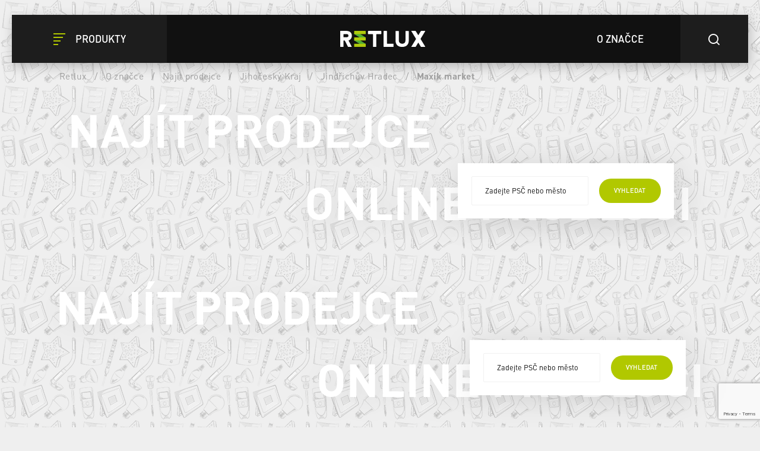

--- FILE ---
content_type: text/html; charset=utf-8
request_url: https://www.retlux.cz/objevte-retlux/punkty-sprzedazy/jihocesky-kraj/jindrichuv-hradec/maxik-market
body_size: 25271
content:
<!DOCTYPE html>
<html  class='no-js' lang="cs">
<head id="head"><title>
	Naj&#237;t prodejce
</title><meta name="description" content="Seznam prodejních míst, kde můžete zakoupit úsporné žárovky Retlux. Nabízíme Vám široký výběr elektroinstalačního materiálu, kvalitního LED osvětlení, dekorace i vánočného osvětlení. " /> 
<meta charset="UTF-8" /> 
<meta name="keywords" content="Retlux, Elektroinstalační materiál, led žárovky,halogenové žárovky,LED dekorace, vánoční osvětlení, detektory, atrapy kamer, multimetry" /> 
<meta name="facebook-domain-verification" content="zaqbi52hxyh1ws3h0u5a5tccbv3awq" />
<meta name="google-site-verification" content="vorVUls2ONHdyXrE6WU3pDMqeFiRpbMp_B2FtYKDBss" /> 
<link href="/Retlux/media/system/img/favicon.ico" type="image/x-icon" rel="shortcut icon"/>
<link href="/Retlux/media/system/img/favicon.ico" type="image/x-icon" rel="icon"/>
<script>app=function(){var n=[],t=function(n){for(var t=0;t<n.length;t++)n[t].call(this)};return{ready:function(t){n.push(t)},fireReady:function(){t(n)}}}();document.getElementsByTagName("html")[0].setAttribute("class",document.getElementsByTagName("html")[0].getAttribute("class").replace("no-js","js"));var webp=new Image;webp.onerror=function(){document.getElementsByTagName("html")[0].classList.add("no-webp")};webp.onload=function(){document.getElementsByTagName("html")[0].classList.add("webp")};webp.src="[data-uri]"</script><link rel="alternate" href="https://www.retlux.cz/objevte-retlux/punkty-sprzedazy/jihocesky-kraj/jindrichuv-hradec/maxik-market" hreflang="cs-cz"/><!-- Google Tag Manager -->
<script>(function(w,d,s,l,i){w[l]=w[l]||[];w[l].push({'gtm.start':
new Date().getTime(),event:'gtm.js'});var f=d.getElementsByTagName(s)[0],
j=d.createElement(s),dl=l!='dataLayer'?'&l='+l:'';j.async=true;j.src=
'https://www.googletagmanager.com/gtm.js?id='+i+dl;f.parentNode.insertBefore(j,f);
})(window,document,'script','dataLayer','GTM-5DCX7RN');</script>
<!-- End Google Tag Manager --><meta name="viewport" content="width=device-width, initial-scale=1.0, minimum-scale=1.0, maximum-scale=1.0, user-scalable=no">
<meta http-equiv="X-UA-Compatible" content="IE=edge"><link href="/Retlux/media/system/app/app.css?v=25D46E7FF710243F41CE0E9A85AB99EE" rel="stylesheet" type="text/css"/ >
<meta property="og:title" content="Maxík market">
<meta property="og:description" content="Seznam prodejních míst, kde můžete zakoupit úsporné žárovky Retlux. Nabízíme Vám široký výběr elektroinstalačního materiálu, kvalitního LED osvětlení, dekorace i vánočného osvětlení. ">
<meta property="og:image" content="https://www.retlux.cz/Retlux/media/system/img/open-graph.png">
<meta property="og:url" content="https://retlux.cz/objevte-retlux/punkty-sprzedazy/jihocesky-kraj/jindrichuv-hradec/maxik-market">
<meta property="og:type" content="website">
</head>
<body class="LTR Safari Chrome Safari131 Chrome131 CSCZ ContentBody" >
    
    <form method="post" action="/objevte-retlux/punkty-sprzedazy/jihocesky-kraj/jindrichuv-hradec/maxik-market" onsubmit="javascript:return WebForm_OnSubmit();" id="form">
<div class="aspNetHidden">
<input type="hidden" name="__CMSCsrfToken" id="__CMSCsrfToken" value="nKsxOPbk9ufMM+rjmDYu6sERr30yW3U3zL39W8kXqS4OGvt0zRE874gxI2i8H93bZzXSMv6yppvoI99Fa+XiOu9wK/aZnfzhvosCi7ZIIoY=" />
<input type="hidden" name="__EVENTTARGET" id="__EVENTTARGET" value="" />
<input type="hidden" name="__EVENTARGUMENT" id="__EVENTARGUMENT" value="" />

</div>

<script type="text/javascript">
//<![CDATA[
var theForm = document.forms['form'];
if (!theForm) {
    theForm = document.form;
}
function __doPostBack(eventTarget, eventArgument) {
    if (!theForm.onsubmit || (theForm.onsubmit() != false)) {
        theForm.__EVENTTARGET.value = eventTarget;
        theForm.__EVENTARGUMENT.value = eventArgument;
        theForm.submit();
    }
}
//]]>
</script>




<input type="hidden" name="lng" id="lng" value="cs-CZ" />
<script type="text/javascript">
	//<![CDATA[

function PM_Postback(param) { if (window.top.HideScreenLockWarningAndSync) { window.top.HideScreenLockWarningAndSync(1080); } if(window.CMSContentManager) { CMSContentManager.allowSubmit = true; }; __doPostBack('m$am',param); }
function PM_Callback(param, callback, ctx) { if (window.top.HideScreenLockWarningAndSync) { window.top.HideScreenLockWarningAndSync(1080); }if (window.CMSContentManager) { CMSContentManager.storeContentChangedStatus(); };WebForm_DoCallback('m$am',param,callback,ctx,null,true); }
//]]>
</script>



<script type="text/javascript">
	//<![CDATA[

var CMS = CMS || {};
CMS.Application = {
  "isRTL": "false",
  "isDebuggingEnabled": true,
  "applicationUrl": "/",
  "imagesUrl": "/CMSPages/GetResource.ashx?image=%5bImages.zip%5d%2f",
  "isDialog": false
};

//]]>
</script>
<script type="text/javascript">
//<![CDATA[
function WebForm_OnSubmit() {
if (typeof(ValidatorOnSubmit) == "function" && ValidatorOnSubmit() == false) return false;
return true;
}
//]]>
</script>

<div class="aspNetHidden">

	<input type="hidden" name="__VIEWSTATEGENERATOR" id="__VIEWSTATEGENERATOR" value="A5343185" />
	<input type="hidden" name="__SCROLLPOSITIONX" id="__SCROLLPOSITIONX" value="0" />
	<input type="hidden" name="__SCROLLPOSITIONY" id="__SCROLLPOSITIONY" value="0" />
</div>
    
    <div id="ctxM">

</div>
    







        
    
        
    
        
    
        
    
        
    
<header>
  <div class="pux-container">
    <div class="header">
      <div class="header-left">
        <button type="button" id="openMenu" class="btn-header">
  <span class="icon-close"></span>
  <span class="icon-menu"></span>
  <span class="text">Produkty</span>
</button>
      </div>
      <div class="header-logo">
        <a href="/">  <span>Retlux</span>  <img src="/Retlux/media/system/img/logo-header.svg" onerror="this.onerror=null; this.src='Retlux/media/system/img/logo-header.png'" alt="Project"></a>
      </div>
      <div class="header-right">
        <a href="/objevte-retlux" class="btn-header black">
  <span class="text">O značce</span>
</a>
<button type="button" id="openSearch" class="btn-header">
  <span class="icon-search"></span>
</button><div class="header-search">
  <div class="search-close"></div>
  <div class="search-box-inner">
    <div class="search-box-top">
      <input type="text">
      <div class="btn btn-primary btn-smaller">Hledat</div>
    </div>
    <div class="search-box-results">
      <div class="result-products">
        <div class="results"></div>
      </div>
    </div>
    <div class="search-box-bottom">
      <a href="/vyhledavani" class="btn btn-secondary btn-smaller">Zobrazit všechny výsledky</a>
    </div>
  </div>
</div>
      </div>
    </div>
    <div class="header-menu">
      <div class="pux-container"><ul id="menuElem">

  <li class="">
    <a class="icon-bulb" href="/svetelne-zdroje">
      Světelné zdroje
    </a>
    
      <ul class="submenu-wrapper">
        <li>
          <div class="d-flex">
            <ul class="submenu">
              <li>
  <a href="/svetelne-zdroje/led-zarovky">
    
      <img class="icon-lvl1" src="/getmedia/8656d68e-340c-4b32-807f-939291019f71/led.svg.aspx?ext=.svg" />
    
    LED
  </a>
</li><li>
  <a href="/svetelne-zdroje/led-smart">
    
      <img class="icon-lvl1" src="/getmedia/8656d68e-340c-4b32-807f-939291019f71/led.svg.aspx?ext=.svg" />
    
    LED smart
  </a>
</li><li>
  <a href="/svetelne-zdroje/halogenove-zarovky">
    
      <img class="icon-lvl1" src="/getmedia/56578155-40a9-4d1d-938e-287c7428f9dc/halogen.svg.aspx?ext=.svg" />
    
    Halogen
  </a>
</li>
            </ul>
          </div>
        </li>
      </ul>
      <span class="menu-closer"></span>
    
  </li>

  <li class="">
    <a class="icon-lamp" href="/svitidla">
      Svítidla
    </a>
    
      <ul class="submenu-wrapper">
        <li>
          <div class="d-flex">
            <ul class="submenu">
              <li>
  <a href="/svitidla/led-lampy">
    
      <img class="icon-lvl1" src="/getmedia/aa44f1bc-f358-4bc4-b7bc-1ec11e1bbc34/led-lampy.svg.aspx?ext=.svg" />
    
    Lampičky
  </a>
</li><li>
  <a href="/svitidla/led-pasky">
    
      <img class="icon-lvl1" src="/getmedia/fcf3be26-44fc-4e08-adc6-ab1c404e5031/led-pasky.svg.aspx?ext=.svg" />
    
    LED pásky
  </a>
</li><li>
  <a href="/svitidla/led-svitilny">
    
      <img class="icon-lvl1" src="/getmedia/43d29153-9698-49ad-ba8b-b2e23449c428/led-svitilny.svg.aspx?ext=.svg" />
    
    LED svítilny
  </a>
</li><li>
  <a href="/svitidla/nocni-svetla">
    
      <img class="icon-lvl1" src="/getmedia/5fbe27d8-454c-4017-9490-08fbc602ad16/nocni-svetla.svg.aspx?ext=.svg" />
    
    Noční světla
  </a>
</li><li>
  <a href="/svitidla/reflektory">
    
      <img class="icon-lvl1" src="/getmedia/f5c6d286-3f2e-4b30-8c77-653d8a801840/led-reflektory.svg.aspx?ext=.svg" />
    
    LED reflektory
  </a>
</li><li>
  <a href="/svitidla/zahradni-svetla">
    
      <img class="icon-lvl1" src="/getmedia/40dfd24b-9f0a-428b-9308-57e8916dab76/zahra-solar-svetla.svg.aspx?ext=.svg" />
    
     Zahradní světla
  </a>
</li><li>
  <a href="/svitidla/svitidla-prisazena">
    
      <img class="icon-lvl1" src="/getmedia/d44e4906-44e1-4895-aae4-39b4328c44e3/prisazena-svitidla.svg.aspx?ext=.svg" />
    
    Přisazená svítidla
  </a>
</li><li>
  <a href="/svitidla/linearni-svitidla">
    
      <img class="icon-lvl1" src="/getmedia/4de68a8e-deff-407b-98c7-f523483408d7/linearni-svitidla.svg.aspx?ext=.svg" />
    
    Lineární svítidla
  </a>
</li>
            </ul>
          </div>
        </li>
      </ul>
      <span class="menu-closer"></span>
    
  </li>

  <li class="">
    <a class="icon-tree" href="/sezonni-vyzdoba">
      Sezónní výzdoba
    </a>
    
      <ul class="submenu-wrapper">
        <li>
          <div class="d-flex">
            <ul class="submenu">
              <li>
  <a href="/sezonni-vyzdoba/vanocni-dekorace">
    
      <img class="icon-lvl1" src="/getmedia/ad835563-1c2c-444f-8a5b-39047db69f75/dekorace.svg.aspx?ext=.svg" />
    
    Vánoční dekorace
  </a>
</li><li>
  <a href="/sezonni-vyzdoba/vanocni-retezy">
    
      <img class="icon-lvl1" src="/getmedia/c3e03757-ed7a-430b-9354-c5906c2f177a/vanocni-retezy.svg.aspx?ext=.svg" />
    
    Vánoční řetězy
  </a>
</li><li>
  <a href="/sezonni-vyzdoba/halloween">
    
      <img class="icon-lvl1" src="/getmedia/4d2d4588-6ee4-46ab-8161-a8718961b790/halloween.svg.aspx?ext=.svg" />
    
    Halloween
  </a>
</li>
            </ul>
          </div>
        </li>
      </ul>
      <span class="menu-closer"></span>
    
  </li>

  <li class="">
    <a class="icon-switch" href="/elektroinstalacni-material">
      Elektroinstalační materiál
    </a>
    
      <ul class="submenu-wrapper">
        <li>
          <div class="d-flex">
            <ul class="submenu">
              <li>
  <a href="/elektroinstalacni-material/prodluzovaci-kabely-a-prislusenstvi">
    
      <img class="icon-lvl1" src="/getmedia/d3f7b474-a953-4783-898a-24329ddbd5aa/kabely-a-prisl.svg.aspx?ext=.svg" />
    
    Prodlužovací kabely a příslušenství
  </a>
</li><li>
  <a href="/elektroinstalacni-material/izolacni-pasky">
    
      <img class="icon-lvl1" src="/getmedia/13214ad3-b3a2-4cda-abca-ea6ac7045f73/izolacni-pasky.svg.aspx?ext=.svg" />
    
    Izolační pásky
  </a>
</li><li>
  <a href="/elektroinstalacni-material/naradi">
    
      <img class="icon-lvl1" src="/getmedia/54e38dac-7f4d-48af-aab0-7e4f0002caa6/naradi.svg.aspx?ext=.svg" />
    
    Nářadí
  </a>
</li><li>
  <a href="/elektroinstalacni-material/svorky-a-svorkovnice">
    
      <img class="icon-lvl1" src="/getmedia/20b2f832-064f-493e-8b24-cccbf1951d15/svorky-a-svorko.svg.aspx?ext=.svg" />
    
    Svorky a svorkovnice
  </a>
</li><li>
  <a href="/kategorie/elektroinstalacni-material/spojovaci-material">
    
      <img class="icon-lvl1" src="/getmedia/5fe39fd6-a3da-4bae-82fb-2ed9ccbe1c54/spojovaci-material.svg.aspx?ext=.svg" />
    
    Spojovací materiál
  </a>
</li><li>
  <a href="/elektroinstalacni-material/zasuvky-vypinace">
    
      <img class="icon-lvl1" src="/getmedia/5d6e6d68-8344-4bad-a322-16366d068091/zasuvky-a-vypinace.svg.aspx?ext=.svg" />
    
    Zásuvky a vypínače
  </a>
</li>
            </ul>
          </div>
        </li>
      </ul>
      <span class="menu-closer"></span>
    
  </li>

  <li class="">
    <a class="icon-tool" href="/mereni-zabezpeceni-komunikace">
      Měření, zabezpečení a komunikace
    </a>
    
      <ul class="submenu-wrapper">
        <li>
          <div class="d-flex">
            <ul class="submenu">
              <li>
  <a href="/mereni-a-zabezpeceni/atrapy-kamer">
    
      <img class="icon-lvl1" src="/getmedia/5524baa9-9cf9-4468-a5fa-5af473e36a9a/atrapy-kamer.svg.aspx?ext=.svg" />
    
    Atrapy kamer
  </a>
</li><li>
  <a href="/mereni-zabezpeceni-komunikace/domovni-zvonky">
    
      <img class="icon-lvl1" src="/getmedia/474df075-bafb-42bd-8bd8-8fe38e779c1a/domovni-zvonky_1.svg.aspx?ext=.svg" />
    
    Bezdrátové zvonky
  </a>
</li><li>
  <a href="/mereni-a-zabezpeceni/casovace">
    
      <img class="icon-lvl1" src="/getmedia/d0cb9584-f2aa-4688-bea5-b637f7160087/RETLUX_web_kategorie_CASOVACE_1.svg.aspx?ext=.svg" />
    
    Časovače
  </a>
</li><li>
  <a href="/mereni-a-zabezpeceni/detektory">
    
      <img class="icon-lvl1" src="/getmedia/438e4eeb-c4b5-43e7-8b27-966530dc336a/detektory.svg.aspx?ext=.svg" />
    
    Detektory a senzory
  </a>
</li><li>
  <a href="/mereni-a-zabezpeceni/ridici-jednotky">
    
    Řídící jednotky
  </a>
</li><li>
  <a href="/mereni-a-zabezpeceni/multimetry">
    
      <img class="icon-lvl1" src="/getmedia/0eb1fc42-3ae8-4a87-ae1e-9886bbbf696b/multimetry.svg.aspx?ext=.svg" />
    
    Multimetry
  </a>
</li><li>
  <a href="/mereni-a-zabezpeceni/fazovky-a-testery">
    
      <img class="icon-lvl1" src="/getmedia/6be33cdd-b121-460c-8be6-e6756af59d19/fazovky-a-testery.svg.aspx?ext=.svg" />
    
    Fázovky a testery
  </a>
</li>
            </ul>
          </div>
        </li>
      </ul>
      <span class="menu-closer"></span>
    
  </li>

</ul><div class="explore-retlux-mobile">  <a href="/objevte-retlux">objevte retlux</a></div></div>
    </div>
  </div>
</header>
<main style="background-image: url('/getmedia/ee5da43a-8da5-450c-91cc-667ec05b3d43/retluxpattern2-1.png.aspx?width=262&height=283&ext=.png')" class="">
  

<div class="pux-container">
  

<div class="pux-container">
  

<div class="pux-container">
  

<div class="pux-container">
  

<div class="pux-container">
  
<div class="breadcrumbs" data-parent="CMS.MenuItem" data-rs-full="Zpět na homepage" data-rs-short="Zpět do">
  <div class="breadcrumbs-desktop">
    <a href="/">Retlux</a>
    <span class="breadcrumbs-separator"> / </span><a href="/objevte-retlux" class="CMSBreadCrumbsLink">O značce</a> <span class="breadcrumbs-separator"> / </span> <a href="/najit-prodejce" class="CMSBreadCrumbsLink">Naj&#237;t prodejce</a> <span class="breadcrumbs-separator"> / </span> <a href="/objevte-retlux/punkty-sprzedazy/jihocesky-kraj" class="CMSBreadCrumbsLink">Jihočesk&#253; Kraj</a> <span class="breadcrumbs-separator"> / </span> <a href="/objevte-retlux/punkty-sprzedazy/jihocesky-kraj/jindrichuv-hradec" class="CMSBreadCrumbsLink">Jindřichův Hradec</a> <span class="breadcrumbs-separator"> / </span> <span  class="CMSBreadCrumbsCurrentItem">Max&#237;k market</span>
  </div>
  <div class="breadcrumbs-mobile">
  </div>
</div>
</div>
<div class="pux-container no-mobile-padding pt-35">
  <h1 class="title-left">Najít prodejce</h1>
  <div class="wrapper wrapper-map">
    <div class="dealers-search-wrapper">
  <div class="dealers-search">
    <input type="text" placeholder="Zadejte PSČ nebo město">
    <button type="submit" class="btn btn-primary btn-smaller">vyhledat</button>
  </div>
</div>
<div class="dealers-list">
  <div class="dealers-list-results">
    <div id="dealers-list-results">
    </div>
    <div class="dealers-list-control">
      <div class="holder"></div>
    </div>
  </div>
</div>
  </div>
</div>
<div class="pux-container no-mobile-padding pt-50 pb-75">
  <h2 class="h1 title-right">ONLINE PRODEJCI</h2>
  <div class="wrapper wrapper-cards justify-content-start">
    
  </div>
</div>
</div>
<div class="pux-container no-mobile-padding pt-35">
  <h1 class="title-left">Najít prodejce</h1>
  <div class="wrapper wrapper-map">
    <div class="dealers-search-wrapper">
  <div class="dealers-search">
    <input type="text" placeholder="Zadejte PSČ nebo město">
    <button type="submit" class="btn btn-primary btn-smaller">vyhledat</button>
  </div>
</div>
<div class="dealers-list">
  <div class="dealers-list-results">
    <div id="dealers-list-results">
    </div>
    <div class="dealers-list-control">
      <div class="holder"></div>
    </div>
  </div>
</div>
  </div>
</div>
<div class="pux-container no-mobile-padding pt-50 pb-75">
  <h2 class="h1 title-right">ONLINE PRODEJCI</h2>
  <div class="wrapper wrapper-cards justify-content-start">
    
  </div>
</div>
</div>
<div class="pux-container no-mobile-padding pt-35">
  <h1 class="title-left">Najít prodejce</h1>
  <div class="wrapper wrapper-map">
    <div class="dealers-search-wrapper">
  <div class="dealers-search">
    <input type="text" placeholder="Zadejte PSČ nebo město">
    <button type="submit" class="btn btn-primary btn-smaller">vyhledat</button>
  </div>
</div>
<div class="dealers-list">
  <div class="dealers-list-results">
    <div id="dealers-list-results">
    </div>
    <div class="dealers-list-control">
      <div class="holder"></div>
    </div>
  </div>
</div>
  </div>
</div>
<div class="pux-container no-mobile-padding pt-50 pb-75">
  <h2 class="h1 title-right">ONLINE PRODEJCI</h2>
  <div class="wrapper wrapper-cards justify-content-start">
    
  </div>
</div>
</div>
<div class="pux-container no-mobile-padding pt-35">
  <h1 class="title-left">Najít prodejce</h1>
  <div class="wrapper wrapper-map">
    <div class="dealers-search-wrapper">
  <div class="dealers-search">
    <input type="text" placeholder="Zadejte PSČ nebo město">
    <button type="submit" class="btn btn-primary btn-smaller">vyhledat</button>
  </div>
</div>
<div class="dealers-list">
  <div class="dealers-list-results">
    <div id="dealers-list-results">
    </div>
    <div class="dealers-list-control">
      <div class="holder"></div>
    </div>
  </div>
</div>
  </div>
</div>
<div class="pux-container no-mobile-padding pt-50 pb-75">
  <h2 class="h1 title-right">ONLINE PRODEJCI</h2>
  <div class="wrapper wrapper-cards justify-content-start">
    
  </div>
</div>
</div>
<div class="pux-container pt-60">
  <h1 class="title-left">Objevte Retlux</h1>
  <div class="wrapper wrapper-cards">
    
<a class="card card-explore icon-map"
  target=""
  href="/najit-prodejce">
  
  <div class="card-title icon-map">
    
    Najít prodejce
  </div>
</a><a class="card card-explore icon-light"
  target=""
  href="/o-znacce">
  
  <div class="card-title icon-light">
    
    O značce
  </div>
</a><a class="card card-explore icon-document"
  target=""
  href="/ke-stazeni">
  
  <div class="card-title icon-document">
    
    Ke stažení
  </div>
</a><a class="card card-explore "
  target=""
  href="/tiskove-zpravy">
  
    <img class="card-background" src="/getmedia/2b32e5ac-0789-42c1-adea-9cb9ca3019ba/tiskovka-4.svg.aspx?ext=.svg" />
  
  <div class="card-title ">
    
      <img class="card-image" src="/getmedia/2b32e5ac-0789-42c1-adea-9cb9ca3019ba/tiskovka-4.svg.aspx?ext=.svg" />
    
    Tiskové zprávy
  </div>
</a><a class="card card-explore "
  target="_blank"
  href="https://www.youtube.com/channel/UCazIJqV4Chru6FgWC5LNRYw">
  
    <img class="card-background" src="/getmedia/563dd059-bd3c-4d75-87ae-af8b82b080ce/yt.svg.aspx?ext=.svg" />
  
  <div class="card-title ">
    
      <img class="card-image" src="/getmedia/563dd059-bd3c-4d75-87ae-af8b82b080ce/yt.svg.aspx?ext=.svg" />
    
    YouTube
  </div>
</a><a class="card card-explore icon-bulb"
  target=""
  href="/slovnik-pojmu">
  
  <div class="card-title icon-bulb">
    
    ! Nové energetické štítky !
  </div>
</a>

  </div>
</div>
<div class="pux-container pt-60 pb-60">
  <h2 class="h1 title-right">Kontakt</h2>
  <a name="kontakt"></a> 
  <div class="wrapper wrapper-contact">
    <div class="contact-form">
      <h2>Napište nám</h2>
<div>Využijte formuláře pro rychlé sdělení Vašeho problému nebo požadavku.<br>
Všechny položky jsou povinné.</div><div id="p_lt_ctl05_pageplaceholder_p_lt_ctl04_On_lineForm_sys_pnlUpdate">
	<div id="p_lt_ctl05_pageplaceholder_p_lt_ctl04_On_lineForm_plcUp_viewBiz">
		<div id="p_lt_ctl05_pageplaceholder_p_lt_ctl04_On_lineForm_plcUp_viewBiz_pnlForm" class="FormPanel" onkeypress="javascript:return WebForm_FireDefaultButton(event, &#39;p_lt_ctl05_pageplaceholder_p_lt_ctl04_On_lineForm_plcUp_viewBiz_btnOK&#39;)">
			<div class="row mt-20">
<div class="contact-input col-sm-6 col-12 mb-10"><label id="p_lt_ctl05_pageplaceholder_p_lt_ctl04_On_lineForm_plcUp_viewBiz_ContactFirstname_lb" class="EditingFormLabel" for="p_lt_ctl05_pageplaceholder_p_lt_ctl04_On_lineForm_plcUp_viewBiz_ContactFirstname_txtText">Jméno:</label><div id="p_lt_ctl05_pageplaceholder_p_lt_ctl04_On_lineForm_plcUp_viewBiz_ncpcontactfirstname" class="EditingFormControlNestedControl editing-form-control-nested-control">
				<input name="p$lt$ctl05$pageplaceholder$p$lt$ctl04$On_lineForm$plcUp$viewBiz$ContactFirstname$txtText" type="text" maxlength="200" id="p_lt_ctl05_pageplaceholder_p_lt_ctl04_On_lineForm_plcUp_viewBiz_ContactFirstname_txtText" class="form-control" />

			</div></div>

<div class="contact-input col-sm-6 col-12 mb-10"><label id="p_lt_ctl05_pageplaceholder_p_lt_ctl04_On_lineForm_plcUp_viewBiz_ContactLastname_lb" class="EditingFormLabel" for="p_lt_ctl05_pageplaceholder_p_lt_ctl04_On_lineForm_plcUp_viewBiz_ContactLastname_txtText">Příjmení:</label><div id="p_lt_ctl05_pageplaceholder_p_lt_ctl04_On_lineForm_plcUp_viewBiz_ncpcontactlastname" class="EditingFormControlNestedControl editing-form-control-nested-control">
				<input name="p$lt$ctl05$pageplaceholder$p$lt$ctl04$On_lineForm$plcUp$viewBiz$ContactLastname$txtText" type="text" maxlength="200" id="p_lt_ctl05_pageplaceholder_p_lt_ctl04_On_lineForm_plcUp_viewBiz_ContactLastname_txtText" class="form-control" />

			</div></div>

<div class="contact-input col-sm-6 col-12 mb-10"><label id="p_lt_ctl05_pageplaceholder_p_lt_ctl04_On_lineForm_plcUp_viewBiz_ContactEmail_lb" class="EditingFormLabel" for="p_lt_ctl05_pageplaceholder_p_lt_ctl04_On_lineForm_plcUp_viewBiz_ContactEmail_txtEmailInput">E-mail:</label><div id="p_lt_ctl05_pageplaceholder_p_lt_ctl04_On_lineForm_plcUp_viewBiz_ncpcontactemail" class="EditingFormControlNestedControl editing-form-control-nested-control">
				<input name="p$lt$ctl05$pageplaceholder$p$lt$ctl04$On_lineForm$plcUp$viewBiz$ContactEmail$txtEmailInput" type="text" maxlength="254" id="p_lt_ctl05_pageplaceholder_p_lt_ctl04_On_lineForm_plcUp_viewBiz_ContactEmail_txtEmailInput" class="form-control" />
<span id="p_lt_ctl05_pageplaceholder_p_lt_ctl04_On_lineForm_plcUp_viewBiz_ContactEmail_revEmailValid" class="form-control-error" style="display:none;"></span>
			</div></div>

<div class="contact-input col-12 mb-15"><label id="p_lt_ctl05_pageplaceholder_p_lt_ctl04_On_lineForm_plcUp_viewBiz_ContactMessage_lb" class="EditingFormLabel" for="p_lt_ctl05_pageplaceholder_p_lt_ctl04_On_lineForm_plcUp_viewBiz_ContactMessage_txtText">Vaše zpráva pro nás:</label><div id="p_lt_ctl05_pageplaceholder_p_lt_ctl04_On_lineForm_plcUp_viewBiz_ncpcontactmessage" class="EditingFormControlNestedControl editing-form-control-nested-control">
				<textarea name="p$lt$ctl05$pageplaceholder$p$lt$ctl04$On_lineForm$plcUp$viewBiz$ContactMessage$txtText" rows="2" cols="20" id="p_lt_ctl05_pageplaceholder_p_lt_ctl04_On_lineForm_plcUp_viewBiz_ContactMessage_txtText" class="form-control">
</textarea>

			</div></div>

<div class="contact-input col-12 mb-15"><div id="p_lt_ctl05_pageplaceholder_p_lt_ctl04_On_lineForm_plcUp_viewBiz_ncpcontactrecaptcha" class="EditingFormControlNestedControl editing-form-control-nested-control">
				<div class="g-invisible-recaptcha"></div><script> 
var pux = window.pux || {}; 
pux.recaptcha = pux.recaptcha || new Set(); 
function initRecaptcha() { 
   if(typeof(grecaptcha) != 'undefined' && grecaptcha.render) { 
       var recaptchaContainers = document.querySelectorAll('.FormPanel') 
       Array.prototype.forEach.call(recaptchaContainers, function(container) { 
          var recaptchaNode = container.querySelector('.g-invisible-recaptcha'); 
          if(recaptchaNode && !pux.recaptcha.has(recaptchaNode)) { 
            var submit = container.querySelector('input[type=submit]'); 
            var submited = false; 
            var responseCallback = function(response) { 
                submited = true; 
                submit.click(); 
            }.bind(this); 
            var response = grecaptcha.render(recaptchaNode, { 
              size: 'invisible', 
              sitekey: '6LcM8v8UAAAAAJj3lLp00_-tsxlUcE_MdUk-04T1', 
              callback: responseCallback 
             }); 
             submit.addEventListener('click', function(e) { 
                if (!submited) { 
                  e.preventDefault(); 
                  grecaptcha.execute(response); 
                } 
             }) 
             pux.recaptcha.add(recaptchaNode); 
          } 
       }) 
    } 
} 
initRecaptcha()</script> 
<span id="p_lt_ctl05_pageplaceholder_p_lt_ctl04_On_lineForm_plcUp_viewBiz_ContactRecaptcha_captcha"></span>
			</div></div>

<div class="contact-input col-12"><input type="submit" name="p$lt$ctl05$pageplaceholder$p$lt$ctl04$On_lineForm$plcUp$viewBiz$btnOK" value="Odeslat" id="p_lt_ctl05_pageplaceholder_p_lt_ctl04_On_lineForm_plcUp_viewBiz_btnOK" class="FormButton btn btn-primary" /></div>
</div>

		</div>
	</div>
</div>
    </div>
    <div class="contact-list">
      <div class="row">
        <div class="col-12"><h2>Kontakty</h2>
<big>Autorizovaný distributor a servis v ČR</big></div><div class="col-sm-6 col-12"><strong>Distributor</strong><br />
FAST ČR, a.s.<br />
U Sanitasu 1621<br />
251 01 Říčany&nbsp;Česká republika<br />
<br />
<a href="mailto:info@retlux.cz" target="_blank">E-mail: <span>info@retlux.cz</span></a>



</div><div class="col-sm-6 col-12"><strong>Servis</strong><br />
FAST ČR, a.s.<br />
Technická 1701<br />
251 01 Říčany&nbsp;Česká republika<br />
Tel.: 323 204 120<br />
<a href="mailto:info@retlux.cz" target="_blank">​E-mail: <span>servis.praha@fastcr.cz</span></a>



</div>
      </div>
    </div>
  </div>
</div>
</main>
<footer>
  <div class="pux-container">
    <div class="footer">
      <div class="footer-menu">
        <ul>
	<li><a href="/kategorie">Produkty</a></li>
	<li><a href="/objevte-retlux#kontakt">Napište&nbsp;nám</a></li>
	<li><a href="https://www.youtube.com/channel/UCazIJqV4Chru6FgWC5LNRYw" target="_blank">YouTube</a></li>
	<li><a href="/Ochrana-osobnych-udajov">GDPR</a></li>
</ul>

<p>&nbsp;</p>





      </div>
      <div class="footer-logo">
        <a href="/">
  <span>Retlux</span>
  <img src="/Retlux/media/system/img/logo-header.svg" onerror="this.onerror=null; this.src='Retlux/media/system/img/logo-header.png'" alt="Project">
</a>
<p>&nbsp;</p>
      </div>
      <div class="footer-lang">
        <div class="modal fade" id="lng-modal" tabindex="-1" role="dialog" aria-labelledby="">
  <div class="modal-dialog" role="document">
    <div class="modal-content">
      <div class="modal-header">
        <h5 class="modal-title" id="exampleModalLongTitle">
            Zvolte jazyk
        </h5>
        <div class="lng-close" data-dismiss="modal"></div>
      </div>
      <div class="modal-body">
        <ul>
          <li>
            <a class="header-language-link cs-cz active" href="https://retlux.cz">
              ČESKÁ REPUBLIKA / ČEŠTINA
            </a>
          </li>
          <li>
            <a class="header-language-link en-gb" href="https://retlux.eu">
              Great Britain / English
            </a>
          </li>
          <li>
            <a class="header-language-link hu-hu" href="https://retlux.hu">
              Magyarország / Magyar
            </a>
          </li>
          <li>
            <a class="header-language-link pl-pl" href="https://retlux.pl">
              Polska / Polski
            </a>
          </li>
          <li>
            <a class="header-language-link sk-sk" href="https://retlux.sk">
              Slovensko / Slovenčina
            </a>
          </li>
        </ul>
      </div>
    </div>
  </div>
</div>

<a data-toggle="modal" data-target="#lng-modal">
    Změnit jazyk
    <strong class="cs-cz">ČESKÁ REPUBLIKA / ČEŠTINA</strong>
</a>
      </div>
      <div class="footer-copyright">
        Copyright © 2002-2023 by FAST ČR<br/>
Ceny uvedené na tomto webu jsou doporučené akční maloobchodní ceny v Kč<br/><a href="https://www.nntb.cz/c/fwol103p" target="_blank">Vnitřní oznamovací systém</a>
      </div>
    </div>
  </div>
</footer>

<!-- Domain change modal -->
<div class="modal fade" id="domain-modal" tabindex="-1" role="dialog" aria-labelledby="" aria-hidden="true">
  <div class="modal-dialog" role="document">
    <div class="modal-content">
      <div class="modal-header">
        <h5 class="modal-title" id="exampleModalLongTitle">Preferovaný jazyk</h5>
        <div class="lng-close" data-dismiss="modal"></div>
      </div>
      <div class="modal-body">
        
      </div>
    </div>
  </div>
</div>
<!-- End of Domain change -->

<!-- Bootstrap 4 Breakpoint Detection Helper -->
<div class="hidden-xs-down is-sm"></div>
<div class="hidden-sm-down is-md"></div>
<div class="hidden-md-down is-lg"></div>
<div class="hidden-lg-down is-xl"></div>
<div class="is-xxl"></div>
<!-- End of Bootstrap 4 Breakpoint detection helper -->




<script type="application/ld+json">{
  "@context": "http://schema.org",
  "@type": "Organization",
  "name": "FAST ČR, a.s.",
  "url": "https://retlux.cz/",
  "logo": "https://www.retlux.cz/Retlux/media/system/img/logo-header.svg",
  "email": "info@retlux.cz"
}</script>
<!-- Google Tag Manager (noscript) -->
<noscript><iframe src="https://www.googletagmanager.com/ns.html?id=GTM-5DCX7RN"
height="0" width="0" style="display:none;visibility:hidden"></iframe></noscript>
<!-- End Google Tag Manager (noscript) --><script src="/Retlux/media/system/js/jquery.min.js" ></script>
<script src="/Retlux/media/system/js/popper.js" ></script>
<script src="/Retlux/media/system/js/bootstrap.js" ></script>
<script src="/Retlux/media/system/js/intersection-observer.js" ></script>
<script src="/Retlux/media/system/js/pux-lazyload.js" ></script>
<script src="/Retlux/media/system/js/slick.js" ></script>
<script src="/Retlux/media/system/js/jquery.fancybox.js" ></script>
<script src="/Retlux/media/system/js/pux-ajax.js" ></script>
<script src="/Retlux/media/system/js/pux-components-infiniterepeater.js" ></script>
<script src="/Retlux/media/system/js/pux-device.js" ></script>
<script src="/Retlux/media/system/js/pux-helpers-cookie.js" ></script>
<script src="/Retlux/media/system/js/pux-helpers-change-url.js" ></script>
<script src="/Retlux/media/system/js/pux-helpers-url.js" ></script>
<script src="/Retlux/media/system/js/pux-helpers-string.js" ></script>
<script src="/Retlux/media/system/js/pux-device.js" ></script>
<script src="/Retlux/media/system/js/leaflet.js" ></script>
<script src="/Retlux/media/system/js/leaflet.markercluster.js" ></script>
<script src="/Retlux/media/system/js/seznam-map-source.js" ></script>
<script src="/Retlux/media/system/js/seznam-map.js" ></script>
<script src="/Retlux/media/system/js/nouislider.js" ></script>
<script src="/Retlux/media/system/js/wnumb.js" ></script>
<script src="/Retlux/media/system/js/retlux-plugins.js" ></script>
<script src="/Retlux/media/system/js/retlux-design.js" ></script>
<script src="/Retlux/media/system/js/retlux-ui.js" ></script>
<script src="/Retlux/media/system/js/retlux-search.js" ></script>
<script src="/Retlux/media/system/js/retlux-filter.js" ></script>
<script src="/Retlux/media/system/js/retlux-main.js" ></script>



    <script src="/Env/env-64E595CCA624979CC0CEE2F23D0DBBE4.js" type="text/javascript"></script><script type="text/javascript">
//<![CDATA[
Sys.WebForms.PageRequestManager._initialize('manScript', 'form', ['tp$lt$ctl05$pageplaceholder$p$lt$ctl04$On_lineForm$sys_pnlUpdate','','tctxM',''], ['p$lt$ctl05$pageplaceholder$p$lt$ctl04$On_lineForm',''], [], 90, '');
//]]>
</script>

    
<script type="text/javascript">
//<![CDATA[
var Page_Validators =  new Array(document.getElementById("p_lt_ctl05_pageplaceholder_p_lt_ctl04_On_lineForm_plcUp_viewBiz_ContactEmail_revEmailValid"));
//]]>
</script>

<script type="text/javascript">
//<![CDATA[
var p_lt_ctl05_pageplaceholder_p_lt_ctl04_On_lineForm_plcUp_viewBiz_ContactEmail_revEmailValid = document.all ? document.all["p_lt_ctl05_pageplaceholder_p_lt_ctl04_On_lineForm_plcUp_viewBiz_ContactEmail_revEmailValid"] : document.getElementById("p_lt_ctl05_pageplaceholder_p_lt_ctl04_On_lineForm_plcUp_viewBiz_ContactEmail_revEmailValid");
p_lt_ctl05_pageplaceholder_p_lt_ctl04_On_lineForm_plcUp_viewBiz_ContactEmail_revEmailValid.controltovalidate = "p_lt_ctl05_pageplaceholder_p_lt_ctl04_On_lineForm_plcUp_viewBiz_ContactEmail_txtEmailInput";
p_lt_ctl05_pageplaceholder_p_lt_ctl04_On_lineForm_plcUp_viewBiz_ContactEmail_revEmailValid.display = "Dynamic";
p_lt_ctl05_pageplaceholder_p_lt_ctl04_On_lineForm_plcUp_viewBiz_ContactEmail_revEmailValid.enabled = "False";
p_lt_ctl05_pageplaceholder_p_lt_ctl04_On_lineForm_plcUp_viewBiz_ContactEmail_revEmailValid.evaluationfunction = "RegularExpressionValidatorEvaluateIsValid";
//]]>
</script>


<script type="text/javascript">
	//<![CDATA[
if (typeof(Sys.Browser.WebKit) == 'undefined') {
    Sys.Browser.WebKit = {};
}
if (navigator.userAgent.indexOf('WebKit/') > -1) {
    Sys.Browser.agent = Sys.Browser.WebKit;
    Sys.Browser.version = parseFloat(navigator.userAgent.match(/WebKit\/(\d+(\.\d+)?)/)[1]);
    Sys.Browser.name = 'WebKit';
}
//]]>
</script>
<script type="text/javascript">
//<![CDATA[
$.getScript("https://www.google.com/recaptcha/api.js?onload=initRecaptcha&render=explicit", function () {});
var callBackFrameUrl='/WebResource.axd?d=beToSAE3vdsL1QUQUxjWdQTFaHfwefeZ0q4x7y21147RS2PzyyZVE5h5nCtvfdDUwy5fqOxXohVuPT4zYTINXw2&t=638883343099574018';
WebForm_InitCallback();
var Page_ValidationActive = false;
if (typeof(ValidatorOnLoad) == "function") {
    ValidatorOnLoad();
}

function ValidatorOnSubmit() {
    if (Page_ValidationActive) {
        return ValidatorCommonOnSubmit();
    }
    else {
        return true;
    }
}
        //]]>
</script>
<script>
app.fireReady();
</script>
<script type="text/javascript">
//<![CDATA[

theForm.oldSubmit = theForm.submit;
theForm.submit = WebForm_SaveScrollPositionSubmit;

theForm.oldOnSubmit = theForm.onsubmit;
theForm.onsubmit = WebForm_SaveScrollPositionOnSubmit;

document.getElementById('p_lt_ctl05_pageplaceholder_p_lt_ctl04_On_lineForm_plcUp_viewBiz_ContactEmail_revEmailValid').dispose = function() {
    Array.remove(Page_Validators, document.getElementById('p_lt_ctl05_pageplaceholder_p_lt_ctl04_On_lineForm_plcUp_viewBiz_ContactEmail_revEmailValid'));
}
//]]>
</script>
  <input type="hidden" name="__VIEWSTATE" id="__VIEWSTATE" value="4wnC5y95hePcyBMPfBvS+jKrz/bS+AgwTE2gEpN3I+eWHK5DlCM98sYazm/wmHcAsEw3FIytD0dEK3s/jr8lY0PkaRmLQa6hUrDooTsY21z0REVtffSzR77johJAx+LfyJGOsumH8r/Rpx5HVbEb1azVdnYxMDIa3bRDkwvioaR8eifedMxM3KctO/q++rBb8fJvst1fZ3Pk9kF9Tx6zOKI5c4EjseLab9Cyrci3gBdFVcHaDR0J2HYImNmkP3S8kDIe1Y2WRToVyx93623B9MKIhpj4jEsEAvgbEeRH1+/JkQg1OP9ZWos5yuTtVuC9BAd3sV8YupXYbmlObGYbMEChHe1PRMr4EV2Jj+5k68lH0NHre8NLmSb8ytMGISDxfzIN7Nfp5czGf6wlm+1uq86Ryt1CHlYBQkuCjTR7673ux2wou0mseAtr0PMdnEFOM9QCqCivivDb20Wo9hi2Ef5meQ3pJ6/gQfwOuYnR8KQA08er2DC3MHmPZlGRupecKJz6jWotNHVo4ehgGnR1bErhyokEk+CwK4zYkyqJEpBsDHt9eqriosUyMDu65Xr4GNrp4mADk/2wDb0hrPeOw/[base64]/M54kkZbGFHmO/6Xn3H+fcxu+z/zneHGgzeL3uO2IwF1pVntJJ/[base64]/+5wKeEaGw8gwU9T5SuiOj7DoSmYmJPQyd1+Q6YMLglfigYVdT+HohHqyfBtwb9UD46F9P6EFOZaLm3oIr006u9y19HanNJ2JGVzzAI2/8y9hiybrEzEDicjxid10EUxBZl8w/qQ3OdiYAVRTFG7spVqIRILnOpevQsEtiIsYtuuBOSNf9Ml8QYEFkYKRybMQTPF1PA+6N0WLsAm02xahbOp41/S2XSZ0tAmQf+wLpMYH16Nmyn0oLLEQ+9pDPUmSUGHzt7XjI0y78gt7VZidF4fxPCAFkzRUl2fiU/AgNqSUz6vThmADoNjKQna+qXLKStrSVIJetae2F9ITCWR+jNw0G+cRahHOtp4h7O8/0IKGIR5YsNYP/WvUCSlPt6DMUEnsjg6ZJlxeZsGYihFEWADdkfIE7L3/fArise6tfR9gYmDlNhkJPA98NkYGH2BClZRlZLFvP8QkQB5/[base64]/YihQgcdENCqMSfVPQcv/yDbUIqNvgnNkUaUuDJWVxvcubl0l27txpypbepFL4KFp+4VOfyvZ95dZVIZBTvUmRsyJqN/JIsHnO8RJAsGtiEKSSkfK2wbCYblwPx3d4K/2pdBTuwsylcHmbf7eA1q+w8ndMHXQPjgFmLae62EBH2iibaqMOgEw50PnzpcY3dIgMGMJ6wFQnCMfzM7FeOzNP11r0bCygOAXMQi0QNe/stYbzr7GAACO8YaijsI9aGX52psuU/1xSE0/DSZzyCv53NnoPpXvr2Zb9GIxRBzR9NVli97PZ+KLEgpuW4w6bRLpThTm3r8XKq4RILsjeiRtxDURT6V/KqBCcydVMD0FDu7Llvcsta4LEv+99gQgUAQpRNBWv+Ax5kHMWa8OF2/3iXOrxRyRkoVX6bjzfbDzqpDyO8AqmRl4634Jy6aDkOWGtsMbaIoFsOE1pxK0dlnrovE1r+8R8NX0kXB5yWQBb7DRiQb0+lC/kceLW9lEWBk+gUsa5ZWidAAgQGxZMcuaybtZaEEyOU9W/cBm1eL/KhDY8/FY0Gui+bLEtFed0ZT14Nno39/9x+xL5p+iahKJuA8O4VOYgU34QEKh9aNZ9BmFZes5IFwYaR/VW0Q/64o6bsJ5aHL5/URz98L+QIpP0gUcMb0bfIo208GU2QRR7n1BLFz+U3QbuVC6Wre2+ozhLzzwqNKkVXxp7hU90XA/4aLAWuviXpvoQfP0HvraKbrv0Zi7ETEXtdtTNdKH+teOO5bMxx58lsVtYciDVacYd0uQssh1wm/bPPbY5wAnhQonja7v8pEIOVTQ55fU/kcZG3w2fzCGbx7rRTMLUvjLr924UNSaNTp20eX+/CBROwHfnODiRsZRxvQJLgWpfaFfqj/bpX8szL0pPHFhCXEdaQTiUu+EfogbmJ2teN5cm+iLnpFqL13voW9S5PKG/z1KsTRlXPyUgWNzIqFJebVB/Tpt9R3gsRIsaCS/1FFFgKNLVvniuAsSDmtARh5q0R+Erle4VHIygvxPtVoX83J/oRomMdBGzQMZUiQKOEtrQ9usbiH53EAdqommxu54ZrfwjozQbi8PmHvSAmNnETAhZv/YY+/Cuq3z/hsry2fmI89em21VQZqoOFlsxpD3x9FgAIyc+HjkV1pnfb9sGDm0vSEcfxwyF7MRyQmU0Yy3bYSJfBhlvu5qZet45zGhqb23JWB1vTiZ6FQtORldajcD4MnE9Bf2p9a2lVPgKqSqir0EofXahVbQ+fFpfQWY0UIJ8WIftfKiqx5v+f+P9JW//GDuzmVztx17n9nC/L5pSlGcWPCd/ak5iP1kARY7VfDbavcL5ncrMM7NBAKv/ILWMAEloWVeBQj/8i2HbfeNcJSKJ4VT+qlbSLoW5DTpp0B1DJiZZvDxloVSa7oRB1ejl3tl7+d7rxM3X1+W94FpwUCEbFRwj2kvaV8ud+bsviWUnjD2YU+fS1/Ha3q43eqkqYWSf6+HX4Omy32H9k94JfL2bfD5cZcL9OadKmHZxuV5GQaefZckmUnrFVxCGRXdF3K6/Tj2JWrLxsqSVcD3Iy+IPfY9V08nSNof7EhSSloOsn6Z4oPsksCxxyrA+/P7GgY9gu4jD2iL0FgKPCmgMLZTzTc+Yb3EFEFjFSfBYOyLqOjJXH4kA7sz9EVumEee3jDXajaWKXf4Gs5vYGTJtNckf0BA/wVbK6Nod4zh913TS8ykUlj14wROI++B+4xla6+d6A7Uz4ePCuRswe2i8416PcOmnHQAzgFokEdxAYF17h0z3ZyQDMdWwoY6HeiML8y4l1s5i+M0EG6KNME0SkChqZy+7V5CprG/m70H48PuTD5FiwAvKM/nqlSNQX3cJtaqrD0tQqaHSwRjAJykB/8za4JdhYGfaQ/qqyo63mGx0pr8Rpq9Q2dUJKJB/WkefTo26HkpLu64lPPLazhDsUPd9RkcoF2y744X3cUgMcLk572Grij/ab+n9XMp6aAWHm+OP/HblZdPc0zTIe9zitVEU/Rw+li22JZEH+DgtfnadGLWjyBMpFCVALPyQc7fYH/tfQ9MigVuYA8FlcYeyyfL+4pXACRMVveIqsnAlNRHeevmCiGWqAaw4o+RfNpZg+VdWVEPeOUyHdavne8tjitGfcZbYU+xc5IfgbtBqdN1n02PijmSoAAK5tlB6ld3/HT3TLjmKOtw0juRRSTgymkNo7yp6wko8NMShYOR4PnIsDlTBWA/fhu6wlw1V3qt20E46Z+t0tB7Dw0DkajRXc6QcFKaSLr8OI3UL0/4O7LXXrMMVxy2fmN/iTf1G9gMOXGzs9YZcl3WvLoOL0Z5F10DBz6AW0FAbpVHg5dVvR6yr+4MTxhx81yb6ee+zHuW3IFU0T5006CokFwCgWRBU1y3ObL26dcueWLMl2otj/aG4hD+oycwAgE6rjG3a/[base64]/N3w0qpdAgPK9lKatnoW4JZFYLHa4127Z33y1toRfzdpQA4PqFW9/RgzPkiSCBi/YL8hflFKbpAYLOhcF1Oy1rpXp1L2Qi4a5hzAzJoVFojHBBTu3f/1z9l7sOKe2TnJ+OsefPTkOUK7EtRhF7n7oen1j6921qMsKQO1M/Z3KkJwob0Jbte540k9//3Q3lGZ27NgZxkB4M3qSfDqQuK1HbM3kiT7DrILm35mNo9/oSEHMTxGaGy7SKmiqGaV0F6Cu+4lljO1hKju4scD7PPQ3I+VPTBqJ7+Bjr4aouv3tSZ2aenX0vF4ZZeyLYPO91ryar3RFeSriBPKh0BBSl34wked/b3wGYRfvQF8UccpB3HQysmKetsiBKeBq/NvL+x0iO9bTShGQ4socGgozv7FvzzLPLGIxrDgvVu7uJ1QnQ4urk41GgD8aXZh85ZS7y7yFH6gmhHPR6ahjHSsS8TamXU/U0atQ5Ilj6NYQkVlZ3wzzfdEw3TVZBZspY0TKdfMbEEPgli0Eyo2KGn4bEpNzHY2MaaoN+kIsezEG4ztWqJPjW/HZ3XjwHy2nwT17d561Z7fWupm5PnW87uC/XUDf8TzZyIAgRZYvhnrMzLXQwxzo+kSpGtJprraDaD9zHpRxkMU1fK91mnO/EH62twLvAcBA8IA1zQn/vAXn6RJKlWuW+Tnh6cNlsL1QevXbMCHXM0dZcuiW24FSgh9wFB3Q0liY4oZd5IAKLVuRp3bUh4eoUs6KorEWSz3/eHngbD7boEKjX9EL3boMHhPwisdy/QDJdYbSwTv4R6bm0NfihqgItCpierzW/Pt2pPCBp/qCbg9rJAAhIoKEESatc6mlaZyow4zodo2COOehrV2pY+rZVYuQULI6DQMFYBAnJtj+p5ncfLXFIf4yjnL91mF/IoyPteg+ptmIqkyx6wBfrZ1KcxzxtW2yGwA5nup/EkfXKrozadkMGO15VxheASv/E2fgrAW3rD5Qz+cJxGfk79d8PwVFQTS3LA88uc0CD0WpwMd1LSQ1ufPke4fFQ3DW5d0RRdvL7H7ooF1bP9K6gPczzSmkGYMQ5dP6JUMnQXxf4zi+gbvLpewJ/31HWsCkIy7goFRbJm45EIdUPQqOt67bXuVuvH23K4bm9AhDKn/UhdRFAbJTa8ZosUAfWUZ3u4OeOAz4O+Au1vqSza4OqAy3igQA6ZtJnw3eo9ypFJg2ud+SPVOaXEVpTcu2sgmWpvGSK18ULsA41sEcJ9icerbFl4USD5ggFS/+O33Z7IoawEV5XGVjfWpR/zCmIpSc5HixUJfRfCslBtxJ/7iC7SHO4q38DHg4V4c8mbQScO/ShF16ixZHovop1GWf9NxIhhJhBCrUQuxSIbOqJSWdEKtI2t13XxyRcdCdRMbgEVWlEs5MGqsAJFaSyhapxVxHOTccu+kM6NID39kSSoHK/1tbH7pZHB5SzM8j7WEh56Ivy9ljpPYpHhTavn2P1MXc9/m/OKY4koyZFFwD1uFLkppmf9n5IrteDsZVzTAubJGT7a0qB0M+c/WsMQYFfpKzNv/QPc7n9XjuPe+/xOR2obEc43VgD0HTIUHl6c3TLvVSGWi3+Q8u4XiJrld4MxCQQqxQFozr8VFeqJh3hvun9hg9C7SX1rP6HYuR+8QHqx6aaLPz/BAVbEFqMAL7LWxnJrYKW1+JCiETjowIoS419cIq0aB7qnCukeHuiB+8VKcEQrOMTKQqeIs5qxJLLlfre66VTDfTPDvVVIEBmIDMb1os524Ta4uPoiq4VsH4w2/83YegBvlV1/3wjyLUNDR/tCla7DQY3fN9uLSbDzCo2q3Qb+CQ8uN+79SXjbPgJuM2oLy9QkuQhCLar0rZJGUFkioHFcYUJVzCga/mx94Zsu5LXVexVGJ53wKGXmPDw7j0hzA1Mttm1rmTchWXCkco5x48ntT9lDtqyb37vtgjaHAZjbotbGcsk9xX3zPttW9S+KnJ5YV8+hGshAWp0q80KDghO85h7mCJbeIzSon/99p53yXMeI4clpAZGgH8jTS044rifcTseU4Xcy0/BNrAwJAtXh7bEKMSXuIAF8v6hJJYg+VN23suO0Is5PZ+mUQOeyXij6l2ELbI++FKzI8cSS01ipTVHLJCD8eQloPOSn9fdXCR6SphgjdAS/ApbR5SS+i5uFJnBQzRkJg+ZLfJMRcWllvH/y8Eylw803fsBEey1RTeXeeaY2/TdEb+fLKVjfD1IzWMnWkzf1K0dZcQJPpSI687CfVepRaxgCtkrJ1zNw93tPfZnnvBwlnZOmkkxtsKyLS5BxD3IIiiuBJTh2xxMDPuPA7es0f2qwqa5g6329xG60V05I4QKrnFMp/+e/kRXr49dNnvnvgYc8OWZ4LNZfVxgXcQ+zUudbn0hgAl0/MqMEUw40Qu+frKJiybNkZ9b6LuM+BTkhIUWXOObguadViUGuI7mo1LExc2Y+OVmLk7sfXnn5l4YNlnS0rHGpQO5CCJN0+ykSBEL5KVUGDsErG5RJnujz/fXWU6CUZ2hu85LSz128QOF58mp1itK3OSvr/bylwaEupFkdYny2mbgbJC1+spRnwOOwMzDsPIeVaO9BUuYYoJTeuyZKbEa4sCp84RcdDJiG/oQj2QAByLUBZJMoCJp9FpzXAlpheUjGLD3KW5A5xKtS4optZtXvV6lHwQwLldR46ePSRIlzF98VcZipnNOor802UguKhie461P7M1kQFR1DnmNA9bQLgGYwR4+YUUuMDKtaDTMbewcUaQGBdYTV731vLtgfL47FZMrsycnJhDRJT6Vt4YBrQ9dyceoF/KAPvs93r6nbQ1z9kA5t9VDA8mwysBaZXejGk3vcod7kUgKzP1x6HbamzodPF5eEOd4ICVbi6n5WV4yRABdOqoDFC3YW0fxWmdFsuFVqZp3vBr3eg7fvztutkZ4Qzu+rEXs2GbCYOHcC2T/+Np9lgGOO6dPwDbXZrgYKLNvB/FzIFWgvtN9pV0rj9LAv7XWaIMO7DioBfR7QuK411IzHYJj4Eea8S3zezhQKDCsM5Oz68UzwSrhAzfQYlWIjRZz55yVZFeY1zBIfz4EpCjnQkgHsJ+cxuc/uGJwcb/N6ndfcE799kZ/DGHlXxuTeNdGqidYj71VBqJVJMPguzDyXTfhOGz2AA83n9EdfLYsDnPSFxuciTGaDtKuDCK6sJ3uCQerh/[base64]/M2zFRGBJkvOEpfgdZcSJJy0SSBAR4as6vAwF0K+7qto3I0MXxPuVFjW8jaTB2201brjt9WHTqhUgoAhjOuYXojvSdEuKJXB3Rqj+79QTCDglxF7MDVLRyws3s0eJNOWc3rxdYVWbgW4QWr3npAdJH4zIh82+F7TNaRg//KRFkqPNlqTnc9SLgPQF7EEawVzV1hn4HiuW6K2dUKipgXGxyFo3BQUKk/gF/pYzImnZ4qLZnoRzF2T/gX+PxUW/jYsBtP4MUXaUKV1+YrtVz0ZYZUnaXU/em1eqwT/UNMJtkhH6Q8i6Cm+opOYl9GtwyYIUNyMyaUT9gpTQljohjnwgku/H2XJG06c+wJy8zmj4xVGkGMv9szYYOo9QLSqdbzrPKLpd7M+L2kArDxLMq0cM1ss5t3c7Iw20Mlh1fLeWf3STbf5zwrEWcqWV9blROCIfpJc8vqXPeveCUN3tMB3SRXPlnSrEIfQo2Scgr8XgqW+J2/zxQQtPbA9MBK82C5gLqSIvaE+vuT4YhKTKK5XpjYQpRcZ5O+MniBMqQR7XHt/oNScMD8Z4pbD3pih9O4GXG4vq5Uh6Bh5NDWGXWPKW/1N5ZCjqXJZNuX/oxKfTTSBk5tfTPoTPadKw8ZkJ+QoHOEZ9XNfok8oMVitG+c3toiGHbTD4/fq57109P3gkyF0WBCDCD4fgB610kzwgJtpsZF7o5Af/cUcrWedXGPdYFV7NLwXLYMB0GrAkp7GhWX9eJxA7s4LGYROyilAzHnKDffn/gYCoZt2ALMZ3d3BvSjFC16euTW+QdZ75sfTXvylU+uWO7zJZqy90fEv5jPTMEDUmKE/01VsWuUrtWjAK13Ujnw0010aMDaBHxhFNBH/b1/yUaZcIaYZsV8ekLVBG53A2NC6mQGgpzYWUKCUaAzWNI+etxR6bA6suiz+nX22imW704MROnOtpwcBS6H2FeTwQNvgkhATW7ISmVwZslAeSrO0aHrPBn2Z/zADPRxBS7lNpQkaXB1hpblhg+DbeAEzOvc0tVK3QVYxFLT71Cqb+BpmM//0//QEw40QL+qcOHNat1xgxJKIfs3anOuEGDTPixZypKcC71a4WZN7w27Km7Y/zYdUcoo1DaRG8QjrWYZQLvGhjDHjca4SfBlnAOWRWz+9W5pXDUK2GJwWXc5i7e4wpezisxeIN/zCA2pcrzahUxcdKLwu8/7YYlzJWENvgwVgjmGLxyd4QZ9jWb7dc3PCBx/XLUnO9rO0B0owd+lwsK1oElzGIpF0pyPOjQAkSOUIsifr889Dy0Ng8KudqjACdtY+7zIOuS+jGJMfHQT4af6DEMI0PyCCkqYzQrPrHc5dGXycN6OLlGHQaEfDQ/jh8T0LB/7JjkbJ4ny53fu9reTHPJ9xZDRZhQsR/zrd3hkAXJ48fKUU7rRlu6/58MB5iGFd19jMrt6s9wT5vUD2x6urKj1C4bAT7PfJe9tfcOnWAVTUF5SsCmeDy62jwNXA5oLWnN/4xc6UJYEbr98TdFXNY0QvvoiOeyY0QYjTkVgpQn2yZQqO+7inekCxjGS6dbxsHncwM+rGl1z2c6qH5V0h/8gjDDyP3KmoAnCZUP2K3wxgXnFjXhLIEZI74I/+iNGB7dpuOQ/5Akdd29HVlD5diV9Bu7V4NgTADeWVx3Ha1icPvgqnWy9G0Qq2cwXbFZS0QgokitzUdpPxdK3Olkob9c6Y6t55Vf7AhXSPE+MyQG8SFgEEnHQwuu7fQmyIFW23+zaBnzsYX4vfbpnkpwIOaFLuwpTqPGyoug8Z91Wi98FV1FJVwK2fKhZ6s2gBQ7t/VwLVxsNw6JqqLC3shF1HyGgYSaJ1LpF8jZcVB13FiC2mH5rZ/6tfd4au5lEmKRqKaLmP/JvRIFFALc8m4w8pLAnwxya7tjUKqGBKuarWWj7abyKS9swRMjGyeZeTVNwD07RxSR6RQHesSbyfxq0/0lsL/qE71svMFb7dGVwf+4p2RUY2eOt19yvmiXYl5sF8GStv73ZWkmmP3gUFQWKUDTEeZ2QIY88u9WMHcAzPYxcVqscXKd+ECRKH9dbT7HuM+P8k2nuKupIB3AfBPzcSzPi+hBx9r6tsxsB+u+0zHh/6Lerv0zETxRaGo8uCaGS1ksaIFVq4RxY2nhBn20DZ59kixofV+bpNQZm3A48XPrlBp/HE/sKOuZuUFWLaZQAJ2EQEByM+zb1YYJe/1M6U0xXi1maVwZdFLFI8eRW7wFh7dtrtRxT0CxrIr7+yVt5rve4fY3TKp/B5fyLi/[base64]/LPSYz84FMYQhI3YiaoNv7isR39EjqeqackBG3bg958PVmLDf/[base64]/LMlcbCDkrsxx7QDQ8eAliT0ScxTtnVSp//[base64]/28FakndIOKbOcSg5tjoRKRpnJFpjmK22BemLbD95nVJL6ACXiyE4k+A0d6xsdiM/y93pKwsMEwvto6WZtFBSqWbav8Vp5Agkj1YZon9SbcbP46YsvyLq/6etlqnZY4fPRnQp7rVzTHeydoZv9dRRlFvWCUd4eZdC2ziiJro8eD2JpdjyUnM0irxGfyPBDUFQFrq8km0h4ZT9h9cKpBrMuBNqjFpzYXG5gg/hjeqKJPeB465mwV3JfALFwNX8DWElrBjxyuo+k2nrg0fK/j8rigSucGsU5oa2dGLvWM4Teg7jonfBcynGBpZgWh/qXKZ+3YGI6XQ2521XyZSoSiWLTfoh7NPIoII7Uix7u8/eobrYwE8E5EZbc3hlvQORN/32D/vzwHBfa1ks7qFNBSqYx4eVtsFl5wjkyUBZiapOWvCv3hWWfqwgQjXcbhLsByjD+ioL1eAVc2hsa6XY8fX6oy1SytF0Th1j2r0GvKy/epdAC5s2+kV2XwOwwVeQoR9V6NAvsieOGKe0A2LdUJY52uTGQyLTqNCiwTRULYXQJbRlqh50+En2KjwxbFsIMAue1uvaxbYshKpod9OWH5CXURgOBq0hWglgsIS9+2DdRP6WRNEgq/wWozwDg2X8v5+KQLzzOTBcXeliqbbko221M80LEHTjKgrIItINCvwSDTbHt+0vBJfu0DoaNq/om0gQFd9FQIyDvfC6Us7qFPlgLVsKzycNfHPHlADJ+ylCuH8YxojZQfASZIlVGO9JZj8Ob1FoKulb4mADU96n324Dl0ZwgyzE142GsP3KRzuO9hB7nyjzxJ0l8FIXfE1dSFBc1t/AHDBS/cLHiFHQiyR8zx8wVhj7sOkCMHRVU6zS0rzc8zgyF/yNpHWDoLg1dp5T+h5nWrxUa7RAPCLP9v2wDuQjdZUARW+P65VVw5V8dYoPm/bWTa6dJYWslL4dLytJqmOelOpPM9LCYI4k3vQhVS7p8IjQz9UonssyEn+LJ+ilMEub8AhFY5ktmWVaHyDFwxAvlDtXX1npCKxKuSRb0mGIp4uHP1ugk5O9LVCfU7I9aNV2k18n5F6X0nJhpCVcGEe+20LcmCDxvn/vJx++tr0LMfyZNnE3oHTt904IasA342I+TaU8GR4UWUIvYhDVLYkJXgbRP60FYrHLMjcnP6mgWkw7uVDuDSy/ShHJjItP9i700Xz+b3fWcbpb7d3v06H8ZQSM943AbAKexd0jTnvtD50cEfuGbkCOGqQ0aK2ZRkUD8mDuDL3ytOdvCRcYpPzqGOQjdQlqsKl4RRI9uDr7uLpZAQEAbgKMbHPGeaJsJ5t0Vt1YyYhOAkXPB6R92wTKqvMpXfQOhTCHLt0SCmYylwagHvMsqBME15E/0vMQfdwawG6KdpcxLuu3+jhEV1TzQ/Tma9bSX/iSpWtpXsJYLdHq7HkyTxLkWU4vxXabCeLYfr5UHQHMnkBJMWBYDjM/3aJlkOdt21sR70qQznXR4v7bKAlBzjW8ikoqzb4jUBFSafCTGEUIcUtTi2l6YQPtHmvLGWRBmxovgc0nAG+uGfirQ7wkHURTQHuOl/qFhxkJg4cY0nio8+Kw5hho0tuJxDRha+q413WRhWQcGBBkiu82vjNQN/FN44+y1f4RRzKm3sPxxDcUX75PuR19qvJ4Y30I168jl7D/[base64]/1rQ==" />
  <script type="text/javascript"> 
      //<![CDATA[
      if (window.WebForm_InitCallback) { 
        __theFormPostData = '';
        __theFormPostCollection = new Array();
        window.WebForm_InitCallback(); 
      }
      //]]>
    </script>
  </form>
</body>
</html>


--- FILE ---
content_type: text/html; charset=utf-8
request_url: https://www.google.com/recaptcha/api2/anchor?ar=1&k=6LcM8v8UAAAAAJj3lLp00_-tsxlUcE_MdUk-04T1&co=aHR0cHM6Ly93d3cucmV0bHV4LmN6OjQ0Mw..&hl=en&v=N67nZn4AqZkNcbeMu4prBgzg&size=invisible&anchor-ms=20000&execute-ms=30000&cb=kxab2xyc50ct
body_size: 49221
content:
<!DOCTYPE HTML><html dir="ltr" lang="en"><head><meta http-equiv="Content-Type" content="text/html; charset=UTF-8">
<meta http-equiv="X-UA-Compatible" content="IE=edge">
<title>reCAPTCHA</title>
<style type="text/css">
/* cyrillic-ext */
@font-face {
  font-family: 'Roboto';
  font-style: normal;
  font-weight: 400;
  font-stretch: 100%;
  src: url(//fonts.gstatic.com/s/roboto/v48/KFO7CnqEu92Fr1ME7kSn66aGLdTylUAMa3GUBHMdazTgWw.woff2) format('woff2');
  unicode-range: U+0460-052F, U+1C80-1C8A, U+20B4, U+2DE0-2DFF, U+A640-A69F, U+FE2E-FE2F;
}
/* cyrillic */
@font-face {
  font-family: 'Roboto';
  font-style: normal;
  font-weight: 400;
  font-stretch: 100%;
  src: url(//fonts.gstatic.com/s/roboto/v48/KFO7CnqEu92Fr1ME7kSn66aGLdTylUAMa3iUBHMdazTgWw.woff2) format('woff2');
  unicode-range: U+0301, U+0400-045F, U+0490-0491, U+04B0-04B1, U+2116;
}
/* greek-ext */
@font-face {
  font-family: 'Roboto';
  font-style: normal;
  font-weight: 400;
  font-stretch: 100%;
  src: url(//fonts.gstatic.com/s/roboto/v48/KFO7CnqEu92Fr1ME7kSn66aGLdTylUAMa3CUBHMdazTgWw.woff2) format('woff2');
  unicode-range: U+1F00-1FFF;
}
/* greek */
@font-face {
  font-family: 'Roboto';
  font-style: normal;
  font-weight: 400;
  font-stretch: 100%;
  src: url(//fonts.gstatic.com/s/roboto/v48/KFO7CnqEu92Fr1ME7kSn66aGLdTylUAMa3-UBHMdazTgWw.woff2) format('woff2');
  unicode-range: U+0370-0377, U+037A-037F, U+0384-038A, U+038C, U+038E-03A1, U+03A3-03FF;
}
/* math */
@font-face {
  font-family: 'Roboto';
  font-style: normal;
  font-weight: 400;
  font-stretch: 100%;
  src: url(//fonts.gstatic.com/s/roboto/v48/KFO7CnqEu92Fr1ME7kSn66aGLdTylUAMawCUBHMdazTgWw.woff2) format('woff2');
  unicode-range: U+0302-0303, U+0305, U+0307-0308, U+0310, U+0312, U+0315, U+031A, U+0326-0327, U+032C, U+032F-0330, U+0332-0333, U+0338, U+033A, U+0346, U+034D, U+0391-03A1, U+03A3-03A9, U+03B1-03C9, U+03D1, U+03D5-03D6, U+03F0-03F1, U+03F4-03F5, U+2016-2017, U+2034-2038, U+203C, U+2040, U+2043, U+2047, U+2050, U+2057, U+205F, U+2070-2071, U+2074-208E, U+2090-209C, U+20D0-20DC, U+20E1, U+20E5-20EF, U+2100-2112, U+2114-2115, U+2117-2121, U+2123-214F, U+2190, U+2192, U+2194-21AE, U+21B0-21E5, U+21F1-21F2, U+21F4-2211, U+2213-2214, U+2216-22FF, U+2308-230B, U+2310, U+2319, U+231C-2321, U+2336-237A, U+237C, U+2395, U+239B-23B7, U+23D0, U+23DC-23E1, U+2474-2475, U+25AF, U+25B3, U+25B7, U+25BD, U+25C1, U+25CA, U+25CC, U+25FB, U+266D-266F, U+27C0-27FF, U+2900-2AFF, U+2B0E-2B11, U+2B30-2B4C, U+2BFE, U+3030, U+FF5B, U+FF5D, U+1D400-1D7FF, U+1EE00-1EEFF;
}
/* symbols */
@font-face {
  font-family: 'Roboto';
  font-style: normal;
  font-weight: 400;
  font-stretch: 100%;
  src: url(//fonts.gstatic.com/s/roboto/v48/KFO7CnqEu92Fr1ME7kSn66aGLdTylUAMaxKUBHMdazTgWw.woff2) format('woff2');
  unicode-range: U+0001-000C, U+000E-001F, U+007F-009F, U+20DD-20E0, U+20E2-20E4, U+2150-218F, U+2190, U+2192, U+2194-2199, U+21AF, U+21E6-21F0, U+21F3, U+2218-2219, U+2299, U+22C4-22C6, U+2300-243F, U+2440-244A, U+2460-24FF, U+25A0-27BF, U+2800-28FF, U+2921-2922, U+2981, U+29BF, U+29EB, U+2B00-2BFF, U+4DC0-4DFF, U+FFF9-FFFB, U+10140-1018E, U+10190-1019C, U+101A0, U+101D0-101FD, U+102E0-102FB, U+10E60-10E7E, U+1D2C0-1D2D3, U+1D2E0-1D37F, U+1F000-1F0FF, U+1F100-1F1AD, U+1F1E6-1F1FF, U+1F30D-1F30F, U+1F315, U+1F31C, U+1F31E, U+1F320-1F32C, U+1F336, U+1F378, U+1F37D, U+1F382, U+1F393-1F39F, U+1F3A7-1F3A8, U+1F3AC-1F3AF, U+1F3C2, U+1F3C4-1F3C6, U+1F3CA-1F3CE, U+1F3D4-1F3E0, U+1F3ED, U+1F3F1-1F3F3, U+1F3F5-1F3F7, U+1F408, U+1F415, U+1F41F, U+1F426, U+1F43F, U+1F441-1F442, U+1F444, U+1F446-1F449, U+1F44C-1F44E, U+1F453, U+1F46A, U+1F47D, U+1F4A3, U+1F4B0, U+1F4B3, U+1F4B9, U+1F4BB, U+1F4BF, U+1F4C8-1F4CB, U+1F4D6, U+1F4DA, U+1F4DF, U+1F4E3-1F4E6, U+1F4EA-1F4ED, U+1F4F7, U+1F4F9-1F4FB, U+1F4FD-1F4FE, U+1F503, U+1F507-1F50B, U+1F50D, U+1F512-1F513, U+1F53E-1F54A, U+1F54F-1F5FA, U+1F610, U+1F650-1F67F, U+1F687, U+1F68D, U+1F691, U+1F694, U+1F698, U+1F6AD, U+1F6B2, U+1F6B9-1F6BA, U+1F6BC, U+1F6C6-1F6CF, U+1F6D3-1F6D7, U+1F6E0-1F6EA, U+1F6F0-1F6F3, U+1F6F7-1F6FC, U+1F700-1F7FF, U+1F800-1F80B, U+1F810-1F847, U+1F850-1F859, U+1F860-1F887, U+1F890-1F8AD, U+1F8B0-1F8BB, U+1F8C0-1F8C1, U+1F900-1F90B, U+1F93B, U+1F946, U+1F984, U+1F996, U+1F9E9, U+1FA00-1FA6F, U+1FA70-1FA7C, U+1FA80-1FA89, U+1FA8F-1FAC6, U+1FACE-1FADC, U+1FADF-1FAE9, U+1FAF0-1FAF8, U+1FB00-1FBFF;
}
/* vietnamese */
@font-face {
  font-family: 'Roboto';
  font-style: normal;
  font-weight: 400;
  font-stretch: 100%;
  src: url(//fonts.gstatic.com/s/roboto/v48/KFO7CnqEu92Fr1ME7kSn66aGLdTylUAMa3OUBHMdazTgWw.woff2) format('woff2');
  unicode-range: U+0102-0103, U+0110-0111, U+0128-0129, U+0168-0169, U+01A0-01A1, U+01AF-01B0, U+0300-0301, U+0303-0304, U+0308-0309, U+0323, U+0329, U+1EA0-1EF9, U+20AB;
}
/* latin-ext */
@font-face {
  font-family: 'Roboto';
  font-style: normal;
  font-weight: 400;
  font-stretch: 100%;
  src: url(//fonts.gstatic.com/s/roboto/v48/KFO7CnqEu92Fr1ME7kSn66aGLdTylUAMa3KUBHMdazTgWw.woff2) format('woff2');
  unicode-range: U+0100-02BA, U+02BD-02C5, U+02C7-02CC, U+02CE-02D7, U+02DD-02FF, U+0304, U+0308, U+0329, U+1D00-1DBF, U+1E00-1E9F, U+1EF2-1EFF, U+2020, U+20A0-20AB, U+20AD-20C0, U+2113, U+2C60-2C7F, U+A720-A7FF;
}
/* latin */
@font-face {
  font-family: 'Roboto';
  font-style: normal;
  font-weight: 400;
  font-stretch: 100%;
  src: url(//fonts.gstatic.com/s/roboto/v48/KFO7CnqEu92Fr1ME7kSn66aGLdTylUAMa3yUBHMdazQ.woff2) format('woff2');
  unicode-range: U+0000-00FF, U+0131, U+0152-0153, U+02BB-02BC, U+02C6, U+02DA, U+02DC, U+0304, U+0308, U+0329, U+2000-206F, U+20AC, U+2122, U+2191, U+2193, U+2212, U+2215, U+FEFF, U+FFFD;
}
/* cyrillic-ext */
@font-face {
  font-family: 'Roboto';
  font-style: normal;
  font-weight: 500;
  font-stretch: 100%;
  src: url(//fonts.gstatic.com/s/roboto/v48/KFO7CnqEu92Fr1ME7kSn66aGLdTylUAMa3GUBHMdazTgWw.woff2) format('woff2');
  unicode-range: U+0460-052F, U+1C80-1C8A, U+20B4, U+2DE0-2DFF, U+A640-A69F, U+FE2E-FE2F;
}
/* cyrillic */
@font-face {
  font-family: 'Roboto';
  font-style: normal;
  font-weight: 500;
  font-stretch: 100%;
  src: url(//fonts.gstatic.com/s/roboto/v48/KFO7CnqEu92Fr1ME7kSn66aGLdTylUAMa3iUBHMdazTgWw.woff2) format('woff2');
  unicode-range: U+0301, U+0400-045F, U+0490-0491, U+04B0-04B1, U+2116;
}
/* greek-ext */
@font-face {
  font-family: 'Roboto';
  font-style: normal;
  font-weight: 500;
  font-stretch: 100%;
  src: url(//fonts.gstatic.com/s/roboto/v48/KFO7CnqEu92Fr1ME7kSn66aGLdTylUAMa3CUBHMdazTgWw.woff2) format('woff2');
  unicode-range: U+1F00-1FFF;
}
/* greek */
@font-face {
  font-family: 'Roboto';
  font-style: normal;
  font-weight: 500;
  font-stretch: 100%;
  src: url(//fonts.gstatic.com/s/roboto/v48/KFO7CnqEu92Fr1ME7kSn66aGLdTylUAMa3-UBHMdazTgWw.woff2) format('woff2');
  unicode-range: U+0370-0377, U+037A-037F, U+0384-038A, U+038C, U+038E-03A1, U+03A3-03FF;
}
/* math */
@font-face {
  font-family: 'Roboto';
  font-style: normal;
  font-weight: 500;
  font-stretch: 100%;
  src: url(//fonts.gstatic.com/s/roboto/v48/KFO7CnqEu92Fr1ME7kSn66aGLdTylUAMawCUBHMdazTgWw.woff2) format('woff2');
  unicode-range: U+0302-0303, U+0305, U+0307-0308, U+0310, U+0312, U+0315, U+031A, U+0326-0327, U+032C, U+032F-0330, U+0332-0333, U+0338, U+033A, U+0346, U+034D, U+0391-03A1, U+03A3-03A9, U+03B1-03C9, U+03D1, U+03D5-03D6, U+03F0-03F1, U+03F4-03F5, U+2016-2017, U+2034-2038, U+203C, U+2040, U+2043, U+2047, U+2050, U+2057, U+205F, U+2070-2071, U+2074-208E, U+2090-209C, U+20D0-20DC, U+20E1, U+20E5-20EF, U+2100-2112, U+2114-2115, U+2117-2121, U+2123-214F, U+2190, U+2192, U+2194-21AE, U+21B0-21E5, U+21F1-21F2, U+21F4-2211, U+2213-2214, U+2216-22FF, U+2308-230B, U+2310, U+2319, U+231C-2321, U+2336-237A, U+237C, U+2395, U+239B-23B7, U+23D0, U+23DC-23E1, U+2474-2475, U+25AF, U+25B3, U+25B7, U+25BD, U+25C1, U+25CA, U+25CC, U+25FB, U+266D-266F, U+27C0-27FF, U+2900-2AFF, U+2B0E-2B11, U+2B30-2B4C, U+2BFE, U+3030, U+FF5B, U+FF5D, U+1D400-1D7FF, U+1EE00-1EEFF;
}
/* symbols */
@font-face {
  font-family: 'Roboto';
  font-style: normal;
  font-weight: 500;
  font-stretch: 100%;
  src: url(//fonts.gstatic.com/s/roboto/v48/KFO7CnqEu92Fr1ME7kSn66aGLdTylUAMaxKUBHMdazTgWw.woff2) format('woff2');
  unicode-range: U+0001-000C, U+000E-001F, U+007F-009F, U+20DD-20E0, U+20E2-20E4, U+2150-218F, U+2190, U+2192, U+2194-2199, U+21AF, U+21E6-21F0, U+21F3, U+2218-2219, U+2299, U+22C4-22C6, U+2300-243F, U+2440-244A, U+2460-24FF, U+25A0-27BF, U+2800-28FF, U+2921-2922, U+2981, U+29BF, U+29EB, U+2B00-2BFF, U+4DC0-4DFF, U+FFF9-FFFB, U+10140-1018E, U+10190-1019C, U+101A0, U+101D0-101FD, U+102E0-102FB, U+10E60-10E7E, U+1D2C0-1D2D3, U+1D2E0-1D37F, U+1F000-1F0FF, U+1F100-1F1AD, U+1F1E6-1F1FF, U+1F30D-1F30F, U+1F315, U+1F31C, U+1F31E, U+1F320-1F32C, U+1F336, U+1F378, U+1F37D, U+1F382, U+1F393-1F39F, U+1F3A7-1F3A8, U+1F3AC-1F3AF, U+1F3C2, U+1F3C4-1F3C6, U+1F3CA-1F3CE, U+1F3D4-1F3E0, U+1F3ED, U+1F3F1-1F3F3, U+1F3F5-1F3F7, U+1F408, U+1F415, U+1F41F, U+1F426, U+1F43F, U+1F441-1F442, U+1F444, U+1F446-1F449, U+1F44C-1F44E, U+1F453, U+1F46A, U+1F47D, U+1F4A3, U+1F4B0, U+1F4B3, U+1F4B9, U+1F4BB, U+1F4BF, U+1F4C8-1F4CB, U+1F4D6, U+1F4DA, U+1F4DF, U+1F4E3-1F4E6, U+1F4EA-1F4ED, U+1F4F7, U+1F4F9-1F4FB, U+1F4FD-1F4FE, U+1F503, U+1F507-1F50B, U+1F50D, U+1F512-1F513, U+1F53E-1F54A, U+1F54F-1F5FA, U+1F610, U+1F650-1F67F, U+1F687, U+1F68D, U+1F691, U+1F694, U+1F698, U+1F6AD, U+1F6B2, U+1F6B9-1F6BA, U+1F6BC, U+1F6C6-1F6CF, U+1F6D3-1F6D7, U+1F6E0-1F6EA, U+1F6F0-1F6F3, U+1F6F7-1F6FC, U+1F700-1F7FF, U+1F800-1F80B, U+1F810-1F847, U+1F850-1F859, U+1F860-1F887, U+1F890-1F8AD, U+1F8B0-1F8BB, U+1F8C0-1F8C1, U+1F900-1F90B, U+1F93B, U+1F946, U+1F984, U+1F996, U+1F9E9, U+1FA00-1FA6F, U+1FA70-1FA7C, U+1FA80-1FA89, U+1FA8F-1FAC6, U+1FACE-1FADC, U+1FADF-1FAE9, U+1FAF0-1FAF8, U+1FB00-1FBFF;
}
/* vietnamese */
@font-face {
  font-family: 'Roboto';
  font-style: normal;
  font-weight: 500;
  font-stretch: 100%;
  src: url(//fonts.gstatic.com/s/roboto/v48/KFO7CnqEu92Fr1ME7kSn66aGLdTylUAMa3OUBHMdazTgWw.woff2) format('woff2');
  unicode-range: U+0102-0103, U+0110-0111, U+0128-0129, U+0168-0169, U+01A0-01A1, U+01AF-01B0, U+0300-0301, U+0303-0304, U+0308-0309, U+0323, U+0329, U+1EA0-1EF9, U+20AB;
}
/* latin-ext */
@font-face {
  font-family: 'Roboto';
  font-style: normal;
  font-weight: 500;
  font-stretch: 100%;
  src: url(//fonts.gstatic.com/s/roboto/v48/KFO7CnqEu92Fr1ME7kSn66aGLdTylUAMa3KUBHMdazTgWw.woff2) format('woff2');
  unicode-range: U+0100-02BA, U+02BD-02C5, U+02C7-02CC, U+02CE-02D7, U+02DD-02FF, U+0304, U+0308, U+0329, U+1D00-1DBF, U+1E00-1E9F, U+1EF2-1EFF, U+2020, U+20A0-20AB, U+20AD-20C0, U+2113, U+2C60-2C7F, U+A720-A7FF;
}
/* latin */
@font-face {
  font-family: 'Roboto';
  font-style: normal;
  font-weight: 500;
  font-stretch: 100%;
  src: url(//fonts.gstatic.com/s/roboto/v48/KFO7CnqEu92Fr1ME7kSn66aGLdTylUAMa3yUBHMdazQ.woff2) format('woff2');
  unicode-range: U+0000-00FF, U+0131, U+0152-0153, U+02BB-02BC, U+02C6, U+02DA, U+02DC, U+0304, U+0308, U+0329, U+2000-206F, U+20AC, U+2122, U+2191, U+2193, U+2212, U+2215, U+FEFF, U+FFFD;
}
/* cyrillic-ext */
@font-face {
  font-family: 'Roboto';
  font-style: normal;
  font-weight: 900;
  font-stretch: 100%;
  src: url(//fonts.gstatic.com/s/roboto/v48/KFO7CnqEu92Fr1ME7kSn66aGLdTylUAMa3GUBHMdazTgWw.woff2) format('woff2');
  unicode-range: U+0460-052F, U+1C80-1C8A, U+20B4, U+2DE0-2DFF, U+A640-A69F, U+FE2E-FE2F;
}
/* cyrillic */
@font-face {
  font-family: 'Roboto';
  font-style: normal;
  font-weight: 900;
  font-stretch: 100%;
  src: url(//fonts.gstatic.com/s/roboto/v48/KFO7CnqEu92Fr1ME7kSn66aGLdTylUAMa3iUBHMdazTgWw.woff2) format('woff2');
  unicode-range: U+0301, U+0400-045F, U+0490-0491, U+04B0-04B1, U+2116;
}
/* greek-ext */
@font-face {
  font-family: 'Roboto';
  font-style: normal;
  font-weight: 900;
  font-stretch: 100%;
  src: url(//fonts.gstatic.com/s/roboto/v48/KFO7CnqEu92Fr1ME7kSn66aGLdTylUAMa3CUBHMdazTgWw.woff2) format('woff2');
  unicode-range: U+1F00-1FFF;
}
/* greek */
@font-face {
  font-family: 'Roboto';
  font-style: normal;
  font-weight: 900;
  font-stretch: 100%;
  src: url(//fonts.gstatic.com/s/roboto/v48/KFO7CnqEu92Fr1ME7kSn66aGLdTylUAMa3-UBHMdazTgWw.woff2) format('woff2');
  unicode-range: U+0370-0377, U+037A-037F, U+0384-038A, U+038C, U+038E-03A1, U+03A3-03FF;
}
/* math */
@font-face {
  font-family: 'Roboto';
  font-style: normal;
  font-weight: 900;
  font-stretch: 100%;
  src: url(//fonts.gstatic.com/s/roboto/v48/KFO7CnqEu92Fr1ME7kSn66aGLdTylUAMawCUBHMdazTgWw.woff2) format('woff2');
  unicode-range: U+0302-0303, U+0305, U+0307-0308, U+0310, U+0312, U+0315, U+031A, U+0326-0327, U+032C, U+032F-0330, U+0332-0333, U+0338, U+033A, U+0346, U+034D, U+0391-03A1, U+03A3-03A9, U+03B1-03C9, U+03D1, U+03D5-03D6, U+03F0-03F1, U+03F4-03F5, U+2016-2017, U+2034-2038, U+203C, U+2040, U+2043, U+2047, U+2050, U+2057, U+205F, U+2070-2071, U+2074-208E, U+2090-209C, U+20D0-20DC, U+20E1, U+20E5-20EF, U+2100-2112, U+2114-2115, U+2117-2121, U+2123-214F, U+2190, U+2192, U+2194-21AE, U+21B0-21E5, U+21F1-21F2, U+21F4-2211, U+2213-2214, U+2216-22FF, U+2308-230B, U+2310, U+2319, U+231C-2321, U+2336-237A, U+237C, U+2395, U+239B-23B7, U+23D0, U+23DC-23E1, U+2474-2475, U+25AF, U+25B3, U+25B7, U+25BD, U+25C1, U+25CA, U+25CC, U+25FB, U+266D-266F, U+27C0-27FF, U+2900-2AFF, U+2B0E-2B11, U+2B30-2B4C, U+2BFE, U+3030, U+FF5B, U+FF5D, U+1D400-1D7FF, U+1EE00-1EEFF;
}
/* symbols */
@font-face {
  font-family: 'Roboto';
  font-style: normal;
  font-weight: 900;
  font-stretch: 100%;
  src: url(//fonts.gstatic.com/s/roboto/v48/KFO7CnqEu92Fr1ME7kSn66aGLdTylUAMaxKUBHMdazTgWw.woff2) format('woff2');
  unicode-range: U+0001-000C, U+000E-001F, U+007F-009F, U+20DD-20E0, U+20E2-20E4, U+2150-218F, U+2190, U+2192, U+2194-2199, U+21AF, U+21E6-21F0, U+21F3, U+2218-2219, U+2299, U+22C4-22C6, U+2300-243F, U+2440-244A, U+2460-24FF, U+25A0-27BF, U+2800-28FF, U+2921-2922, U+2981, U+29BF, U+29EB, U+2B00-2BFF, U+4DC0-4DFF, U+FFF9-FFFB, U+10140-1018E, U+10190-1019C, U+101A0, U+101D0-101FD, U+102E0-102FB, U+10E60-10E7E, U+1D2C0-1D2D3, U+1D2E0-1D37F, U+1F000-1F0FF, U+1F100-1F1AD, U+1F1E6-1F1FF, U+1F30D-1F30F, U+1F315, U+1F31C, U+1F31E, U+1F320-1F32C, U+1F336, U+1F378, U+1F37D, U+1F382, U+1F393-1F39F, U+1F3A7-1F3A8, U+1F3AC-1F3AF, U+1F3C2, U+1F3C4-1F3C6, U+1F3CA-1F3CE, U+1F3D4-1F3E0, U+1F3ED, U+1F3F1-1F3F3, U+1F3F5-1F3F7, U+1F408, U+1F415, U+1F41F, U+1F426, U+1F43F, U+1F441-1F442, U+1F444, U+1F446-1F449, U+1F44C-1F44E, U+1F453, U+1F46A, U+1F47D, U+1F4A3, U+1F4B0, U+1F4B3, U+1F4B9, U+1F4BB, U+1F4BF, U+1F4C8-1F4CB, U+1F4D6, U+1F4DA, U+1F4DF, U+1F4E3-1F4E6, U+1F4EA-1F4ED, U+1F4F7, U+1F4F9-1F4FB, U+1F4FD-1F4FE, U+1F503, U+1F507-1F50B, U+1F50D, U+1F512-1F513, U+1F53E-1F54A, U+1F54F-1F5FA, U+1F610, U+1F650-1F67F, U+1F687, U+1F68D, U+1F691, U+1F694, U+1F698, U+1F6AD, U+1F6B2, U+1F6B9-1F6BA, U+1F6BC, U+1F6C6-1F6CF, U+1F6D3-1F6D7, U+1F6E0-1F6EA, U+1F6F0-1F6F3, U+1F6F7-1F6FC, U+1F700-1F7FF, U+1F800-1F80B, U+1F810-1F847, U+1F850-1F859, U+1F860-1F887, U+1F890-1F8AD, U+1F8B0-1F8BB, U+1F8C0-1F8C1, U+1F900-1F90B, U+1F93B, U+1F946, U+1F984, U+1F996, U+1F9E9, U+1FA00-1FA6F, U+1FA70-1FA7C, U+1FA80-1FA89, U+1FA8F-1FAC6, U+1FACE-1FADC, U+1FADF-1FAE9, U+1FAF0-1FAF8, U+1FB00-1FBFF;
}
/* vietnamese */
@font-face {
  font-family: 'Roboto';
  font-style: normal;
  font-weight: 900;
  font-stretch: 100%;
  src: url(//fonts.gstatic.com/s/roboto/v48/KFO7CnqEu92Fr1ME7kSn66aGLdTylUAMa3OUBHMdazTgWw.woff2) format('woff2');
  unicode-range: U+0102-0103, U+0110-0111, U+0128-0129, U+0168-0169, U+01A0-01A1, U+01AF-01B0, U+0300-0301, U+0303-0304, U+0308-0309, U+0323, U+0329, U+1EA0-1EF9, U+20AB;
}
/* latin-ext */
@font-face {
  font-family: 'Roboto';
  font-style: normal;
  font-weight: 900;
  font-stretch: 100%;
  src: url(//fonts.gstatic.com/s/roboto/v48/KFO7CnqEu92Fr1ME7kSn66aGLdTylUAMa3KUBHMdazTgWw.woff2) format('woff2');
  unicode-range: U+0100-02BA, U+02BD-02C5, U+02C7-02CC, U+02CE-02D7, U+02DD-02FF, U+0304, U+0308, U+0329, U+1D00-1DBF, U+1E00-1E9F, U+1EF2-1EFF, U+2020, U+20A0-20AB, U+20AD-20C0, U+2113, U+2C60-2C7F, U+A720-A7FF;
}
/* latin */
@font-face {
  font-family: 'Roboto';
  font-style: normal;
  font-weight: 900;
  font-stretch: 100%;
  src: url(//fonts.gstatic.com/s/roboto/v48/KFO7CnqEu92Fr1ME7kSn66aGLdTylUAMa3yUBHMdazQ.woff2) format('woff2');
  unicode-range: U+0000-00FF, U+0131, U+0152-0153, U+02BB-02BC, U+02C6, U+02DA, U+02DC, U+0304, U+0308, U+0329, U+2000-206F, U+20AC, U+2122, U+2191, U+2193, U+2212, U+2215, U+FEFF, U+FFFD;
}

</style>
<link rel="stylesheet" type="text/css" href="https://www.gstatic.com/recaptcha/releases/N67nZn4AqZkNcbeMu4prBgzg/styles__ltr.css">
<script nonce="cn9vQfA_pzO2Wug8U_tdfw" type="text/javascript">window['__recaptcha_api'] = 'https://www.google.com/recaptcha/api2/';</script>
<script type="text/javascript" src="https://www.gstatic.com/recaptcha/releases/N67nZn4AqZkNcbeMu4prBgzg/recaptcha__en.js" nonce="cn9vQfA_pzO2Wug8U_tdfw">
      
    </script></head>
<body><div id="rc-anchor-alert" class="rc-anchor-alert"></div>
<input type="hidden" id="recaptcha-token" value="[base64]">
<script type="text/javascript" nonce="cn9vQfA_pzO2Wug8U_tdfw">
      recaptcha.anchor.Main.init("[\x22ainput\x22,[\x22bgdata\x22,\x22\x22,\[base64]/[base64]/MjU1Ong/[base64]/[base64]/[base64]/[base64]/[base64]/[base64]/[base64]/[base64]/[base64]/[base64]/[base64]/[base64]/[base64]/[base64]/[base64]\\u003d\x22,\[base64]\\u003d\x22,\x22A8KZw77CvcKsNnAXS1NzOsOHU23Dk8OUAH7Ck1E5RMKIwrnDjMOFw65Ae8K4A8KnwosOw7wfdTTCqsOMw5DCnMK8Swodw7oOw47ChcKUZMKkJcOlVcK/[base64]/wp/CvxTDpD7Ch8OSeUNEwp4NwpZVXcKsejrCosOOw77CpzvCp0pww7PDjknDqDTCgRVwwpvDr8OowoIsw6kFX8KiKGrCkMK6AMOhwqDDqQkQwovDsMKBAQ0cRMOhHnYNQMOldXXDl8Kbw4vDrGt1DwoOw4jCgMOZw4ROwonDnlrCoBJ/w7zCgiNQwrgzTCUlTW/Ck8K/w7LCv8Kuw7IWNjHCpx5AwolhBcKhc8K1wp3CuhQFeCrCi27DhE0Jw6kUw4nDqCt0WHtRF8KKw4pMw6xowrIYw7LDhyDCrTbCrMKKwq/DjTg/ZsKfwqvDjxkEbMO7w47DiMKXw6vDokfCgVNUZcO1FcKnMMKLw4fDn8K+Dxl4wrDCpsO/[base64]/CiGR3QHrDhCzDvMK2OsKZfxI/[base64]/wqzDjMKywrbDuS5tw6nCj8O/WsOsw4EBw64JB8KWw75KEMKxwqrDnFzCtsK6w7XChDlvYMKgw5p4CQDDqMKlEm7Dr8O7JXZCWw/DjXbCnGlXw7oBKMOdDMO3w4/CocKaN1XDlsOswqXDvcKRw4dbw75DMsK9wq7CuMOAw67DlGDCt8KYAyAqVTfDtsO5wqYEJX4VwoHDlGJqS8KAw70UBMKEZk7DuxPCj2jDgG0OCXTDg8O7wrBqE8OdCHTCj8OsClV+wqbDvsOCwo3CnGTDiVpBw5wOX8KjI8OqbxsMwp3Cgy/DhMOXBkzDpnFjwqTDuMKGwqwCO8KmWWXCj8K4ZWvCq2VIZMO6OsK/w53DmMKASsOEbcOuBX9nw6PCtcKzwpjDkcKiEiDDhsOWwpZoY8K/w7/DrcKww7RMDxfCrsKQCRIddgnDusOvw4PClMO2YlAtMsOpO8OTwoBawoVGIHDDrMOowp4PwpDCjWHDq2PDr8OTfcK+fAQwAMOEw51CwrPDmDbCi8OrfcOWWhnDl8O+Q8K6w5o9TzAfFXJoXsOUbHzCrMKUaMO3w7vDr8KwFsOdw5h/wojCmsObwpUfw4wNH8OSJCBZw6tdZMOHw5ZQw4YzwpvDhMKTwozCkQDCnMKDS8KCb1p7ch9Pb8OnfMOOw5pxw4/Dp8Klwp7CtcKmw4fCs017ZBMEPiNuaSNIw77Ct8KrJMOvdxLClUvDhsO9wrHDliXDkcKawqdMJBrDrA5pwqJ+LMOUw7Quwo1LC13DnsOVBMOZwrBtSBEnw6TCg8OlOTLCsMOUw7HDp1bDjsKHKlQ/wohlw4M3R8OMwoF7RHPCkjBGw5s5Z8OBfVnCnTPChibCp2BoOsKgOMOcecODNMO6QMO7w7UhDFlWIRLCi8O+QjTDlsKjw7XDlTvCuMOMw7pQSifDrEbChn1VwqcfUMK3aMOPwrlJcUIzXcOkwoFSGsOoayHDiQ/DtDsNKwkST8KWwp5kWMKdwrVtwrVDw4bChHhfwrt7VDfDjsOpXcOwDCzDrjlzKnDDqnPCjMOqecOHERMuc1nDkMOJwrTCvg/CtzYVwqTClRzCvsK4w4DDjsOyPcO3w63DrsKubA0vP8KswoHDlEJowqrDj0PDq8OiF17DqWMXdWc6w6/Cpk3CqMKTwoHDi2xbwo4pw5lZw7M5Wm3DpSXDocKuw63Dm8KvfMKkYiJIRyrDiMK9MxbDvXcgwoDDql51w5I7N2RnGg19wqTCuMKgIw0rw4jCkyBhw7olw4PChsKGR3HDmsKewpzDkHbDqTxzw7HCvsKlCcK7wq/Cm8O/w6p8wrENC8OPAcKoBcOnwr3CnMKjw6HDj2jCpRDDvMKoV8Kqw5TDtcKNfsOxw78+UB7DhB3DukQKwrzDvDQhwo3CtcOGd8OUZcOHaxfDs0/DjcO6OsOywpFqw4vCqcKWwqvDpT4eIcOkM3LCgCnCkX/[base64]/CuMKGGMOsHG4/DsKVLMOfwr7DoEXChcOLGMOyMjjDgcK8woLDrcOrOh3Cl8OGXcKSwrxhwpXDt8OCwoPCusOGVRTDmFjCncO2w48rwoLCvsKDFR4gPntpwqfCg0EaLxfChl5wwpbDr8K9w64eCsOIw5pXwpRBwrg0Si/CvcKuwrBxbMKmwo01W8KXwrx6wrbCsyNnZcKCwozCoMOow7ZSwp/DoDTDkFREI0o6Qm3DisKhw4JhRkQ/w5rDm8KFw4rCilPCn8OickYTwpXChU0BGcK8wrPDnMOZX8O6H8KHwqjDtlQbP1HDjwTDg8OCwr7Dm3nDj8OSZBXDlsKawoFgUSrCoHHDhF7DiiTCoXIsw7/DozloYj9DUcKqSAM9aCjCjMKud3gLW8OGFcOkwq4nw4ZNWsKrY3IowofCn8KsCTzDnsK4BMOpw6Rywq0Sc35AwoTCh0jDjF9Gwqx+w408LMKswoZLdS/[base64]/DnUDDnFXDq23CmwHCtn/DsCwEd1/CowYGeBpCOcKZZTbCh8OQwrjDp8ODwp1lw5w+w5LDjkrCmk16acKEZztvRFrCosKgOCPDvcKKw67DhCAEOGHCmsOqwrYTdMOYwphcwplxF8OSdkt4DsOTwqhJGic/wrs+acKwwpg2wqsmFsKpNgfDtMOcw6UYw5bCmsOhIMKJwoBIYsKlT1PDmX/[base64]/DmGrDpy/DlsOZwoZAEcOzwprClAvCnSU0woF3AMKYw6bCuMKSw7nCi8ONSALDs8OvCx7CmUpHR8KPwrUzGExBBT87w5tMw4E/ZEYVwpvDlsObblTCmyhPScOiZ1DDrMOyYMOTwrhwRXPDkMOEcV7Cl8K0JW1IUcO9PsKZMcKdw4zCocOvw5FAcMOMIsKUw4cHa1LDlMKdLgbCtjJTwoEzw69nM1zChE9ew4IVTDPCiD/[base64]/CjGXCviTDn8Kow5RFa8KUdMKOwoVCETbCqmfCl3wcwqJ1QjjCpMKFw4bDtQgqBjxawoJuwohDwq93FDXDmEbDm1VLwrJhw5wMw4Njw7bDk33DgcKKwp/DrcKtehQ8w4nCmCDDpMKKwqHCnx/CpFcKVXlCw5/CqA7DlyJ4LMOuU8OIw68MGMOgw6TCncK5NsOlFHR1agsOVMOZXMKbwqkmPRjCtsKpwroKN383woQzDD3ChjPCinpgw6HChcK7CgTDljknbcOHBcO9w6XDiRUBw4lmw5PCrSQ7F8OAwp/DnMOmwp3DpsOmwpNnPMOswqALwpXClBFGUx4/MMKuw4rDocKXwpbCtMO3GUkmRlF7KMKcwqhFw7cLwrnDvsOSw7vCoE5rwoBWwpnDj8Okw67CgMKCIioHwogyN0I5wr/DmTNJwrAHwonDvMKZwp5JYGwuWMK9w7R7woBLUAkIJcOCw6hJcE5gaw/Cml3Djghbw7XChV3DgMOoJmU3X8Kawr3Dlw/CgBw4K0rDk8Oywr89wpFwG8KUw7XDmMOawqzDiMOgwpzCisK5LMO5wrnClS/CiMOZwrsVUMO5IntYwonCuMOXw5/CqCzDjmFQw5DCqg5AwqVmw7zCncOxLFLCtcOtw6d/wrrCq2s/XTTCiE/DmMKowqTCg8KYS8K8w4RjR8Oyw6DCtMKvYR3DhA7CkWhEw4jDhgTClsO8WQ1yelrCn8O+G8K0UlnCjA3Ch8OhwoIowo3ChiXDg0NRw4HDoV/CvhrDnMOnTsKJw4rDslUUAE3CnWwDLcORY8OWex0xD0nCp1QDQnPCoR15w55ewoPCs8O0Q8O/wrzCh8OAwojCknt3IcKGQm3CgSwWw7TCqcOleFAVRsKgw6Ufw4w0UgrDm8KzU8O/QkDCvmHDocKrw51HG1wLdA5Aw7dCwoJdwr/Dn8Ktw6jDiQPClwUOTMKiw5Z5ICbCgcK1wrt2NnZnwpgKL8K6Xg3DqBw6w4TCq1DCgXVjcXANGzrDuTMywonDpsO1fBpiMMODwoZCRcOlw4/Dm0FmJEkEDcOLKMKUw4rDocOJwpFRw73ChlnCu8KTwqswwotQw5UyQWLDm1Q2w6/CgWHDncK7VsK7woIiwrDCpcKYbsObbMK7wrJldFbDoCp9PsKtQ8OZAsKswpMAN3bDh8OjScKQw4rDusObwqR3JA5sw5zClcKAAcKxwogvb3XDsBnCo8O2XcOqW0AKw6DCuMKVw6A/GsOywpxBacOgw7NDOsKIw4NCE8K1dTMUwp1/w5zCucKiwrLCncKSdcOGwp3Cj39ew7nDmFLCvsOJWcKLAMKewok9MMOjAsKKw7BzRMO2w53CqsKURRh9w5MhVsKVwoplw4Nkw6zDqBDCh2vCvMKSwr7CpsKSwpTChQDCqcKZw63CqMO6aMOiBUkCOXwzNF/[base64]/[base64]/DncOiQ8OTw7vDi8Otwo4tw5XCpAgQXxHCkA45GAcGYw1Dw4E4EsKnwpRpDAnDkBPDj8Oawrd4wpRXFcKBGGTDqzMMccKdfhtrw4/CkMOOZcK2QXp9w5dsVWnCq8ONPxvCggRkworCisK5w5sfw5vDs8K5U8OIbkPDlDXCksOIw63CqGoBwqHDoMOBwo/[base64]/DmMK2w5kywq8aY29twoBCMsKqwrEuTFDCqCTChmt3w4FdwqxIFErCpSjDnsKPwoR6A8KHwpTCosODLD8Pwpo9aDMzwo0MF8Kiw7xAwqxPwp4PaMKqBMKgw69hfTJrN3TCiBpXcFrDusKgHsK/PMOHFcKULUU8w7k2cQvDjE7Cj8OLw7TDpsOEwqphEH7DnMOYInLDvwluO3VMMMKeQ8KkJcKJwonCqWfDoMKEw4bDgh9ADCxew47DicK+EMO/XcK7w78ZwojCiMKKf8KIwoInwojDmg8cHz9/[base64]/CoH/Ds8KRNcKkTsKXdsK5w6vCisKOwrwYw5vDv2IRw6vDkDfCm2trw4UXMsKzIiXChsOswrDDgsO1acKtb8KKG20Mw7J6woImF8OTw6HCnm/DhAhmK8OUDsKbwqnCq8Kiwr/[base64]/CsDzCqcOOwr9Ww4NCfMKoXjV8w4HDnBPCvijDqU/DkwrDu8KeCVhEwocFw5nDgznCicOpw7MmwpxqPcObw4zCj8K6woPCrWExw5rDlMK+C19Cw57CgC54N1N5w6PDjEcdQTXCtS7Cn0XCu8OOwpHDh2jDqXfDsMKbP1ZPwpnDoMKQwpDDlMOgBMKZwrQSdD7CnRUxwprDs3N/UcOVZ8KlVSXCkcO/PsK5dMKvwplcw7rClHPClcOce8KQZsOrwqIbMsOIw7FCwr7Do8OFcmEEVcK6w7FNUsK4a2LDoMKgwpQMZMKEw57Chj/CuVodwro3w7VEdMKca8KrOg7ChntidcKSw43DkcKaw47DiMKFw4DCniDCrWPCoMKJwrvCg8KYw5zCkzXDh8K1DcKFdFzDvcO3wrHDnMOYw7DCjMOywr1UZcKswqsgRg8IwqRrwoAsC8K4wqXCs0fDjMO/w7vDjMOkC1IVwq8/wqTDr8Kmwr8LSsKnI0LDh8OBwpDCksOPwrTCpSvDsAbCmsO6wpHDmcOHwoFZwpgED8KMwoFLwq0PGMOjwrE4ZsK4w71JZMKywqNAw7ZKw47DjyHDmgvCk3fClcOtL8KGw6VzwqrDlcOcIcObQBA2EcKQTwEqe8O0JMOKFcOxM8Oawq3DjG/[base64]/[base64]/CjsO3U28JKMO1w6IUUcOScWgkN8Kcw53CjsOBwrXCpsKnKcKvwoEpBcOhwo7ClQ/[base64]/w5kkVcKCwqbDpzg/AMKjw7sNw40Hwr/Dn8OwwqUxFcK4DcKjwonDuw3CrEXDrX5waS0PGVLCvsOPQ8O4KTl9MB/Clx1BH34Zw7MJVW/[base64]/[base64]/CtU8NdA4EwolrN8OMVSNWfjDCjMOaw4pyw7hBw4XDohzClGHDrMKkwqPCoMKYwoA1IMKuUMOXI3ckIcO8w5bDqAlEOQnDi8K6VwLCmcOJwpxzw6jDtz3DkG3CtHzDiE7CucOEFMKZU8OiTMOoIsKHSG8Vw41UwoZ4VcKzE8OYJX86wpzCocOBwrnDrAk3w74/w7DDpsKwwooTFsOWwoPDqmjCiGzDhsOvw7JLcsOUwpZSwqrCkcKCwpPCjlfCmWdYdsKDwrB8C8KNU8KAFT5gei9mw4bDh8O3bRYLCMOnwqolwoljw7UsZRVxd25TMcKeN8OCw6/[base64]/Dgmpyw5XDjsO1dFQGwqTDqEJbw5kUw5N2wp9eB14Lwok3wp5aDCUVRG/DgjDDoMOxUzh3wosAXwXCnmolfMKLCMOxw6rCigfCksKXwoDCrsOTfMOCRBvCkAsww7fChmHDhcOUw505wqTDocKxHivDsQgew5PDsGRAWwvDoMOKwqUHw4/DtB9bPsK7w6lpwqnDtMKgw7zDuVE7w4rChcKSwolZwp98LcOKw7DChcKkEcKXOsKswqHDp8KWw5VXw7zCtcKvw4g2WcKVYsOjCcOXw6vCn2zCtMO9Dx7DuX/CugsRwqjDlsKIL8Ojwq0Tw5owGANNw40oC8K3w6YrF1E0woF3wrHDonzCscKsSVEmwoXCuCxvJMOvwrrDv8ObwqPCoSTDrsKEZwtGwrbDsEtNOMO6wqhrwqfCmMO8w4xMw4lLwp3Cj0ZvfDDCi8OOPwsOw43Cq8K1ZThkwqvCvkbClRomEDbCslQeOw3Cri/Dm2RJFF3Di8O5w4/CnhfDul02A8OQw7ERJ8O/wosDw7PCn8OyNiIZwoLCik/CjTrDl3HCtyduTcKDMsKUw6gUw4rDgi9ewobChcKiw73DqQzCjg0fPjXClMOWwqEceW1LFsKaw77CumbDgQx+Jh/DosKtwoHCk8OBdMKPw7HDjixww60dfCA0DV3Ck8K1VcKSw4hiw4bCsBbDgVLDoWtsX8KjGm86WwNkb8KfdsO0w5zCpDvDmcKKw6VpwrPDsQLDusOuX8O/I8OPGFEfUlwDwqMvZELDt8OsWjNvw4zCtiIcXcONIBLDuALDjDQIKMK0FxTDsMOwwobCglsZwqHDgSpKLsOUdF04VU/[base64]/Ct8KswoR2woAiDXPDrsKwwpsCEFwZd8K7w6rCicOdPcKQQsKiwoUlN8OSw63CqMKmCkdsw67CrgVvVQ90w6XCpMKRN8OMUhTChndBwoxAGk/CusOEw71iVxlzIcOGwpUreMKnMMKkwrdzwp51XD3CjH4FwozDr8KZYWJlw5YewrcWZMKRw73CrFvDosOsXsOuwq/[base64]/wrXDkMObKcORw7fCnsKRw40uEMKwVBRbw6cXAcKVw7h6w6lvfcKmw4Z6w4Qbwq7Ci8O6Gy/[base64]/CqTvCmUADw6olw4VaBcKGZ8OMw5piwqFWwp/DiVXCt0VRw6fDtwvCv37DqwUpwrDDscK6w7x6ESnDuBLChMOqw6glwpHDkcKtwo/DnWzCl8OSw7zDjsO3w6oKJifCsX3DhFsHNmzDiVtgw7Efw5bCiFbCklvCv8KewojCvT4IwrrCp8Kswr9kRMO9wp9lHXfDlGoOQMKvw7AnwrvChsKkwqXDqMOKfSnDo8Kfwp3CsjHDrsO+YcKDw7/ClMKHwoTCnxEAC8OnRVpPw40Awp1NwooFw5ROw4PDn0M9AMO4wrNRw4dSNmEOwp/Du0vDnsKiwrDDpWPDvMObw57DnMKHYElLHmpEIUoEA8OWw5LDm8Osw5drL1E4GMKXw4cUQXvDm3oUT33DowZzM2cuwoLDgsK/DjYqw4Vpw5ojwqPDnkHCs8OwFXjDoMOvw7thw5ccwrsmw7jCrw1AHsKsacKGwqFFw5siDsOiTy0zFXjCmjbDh8OWwrjCuFhVw4/CvUTDk8KCVkjCiMOhd8OIw5MAJnzCpn5QX0nDtMOQRMOSwocvwppfMg5Qw5/DpsKGOcKCwpwFwonCgcKSacONEgkXwqopTsKIwqnChg/CnMOHUcOVXVTComA0AMOQwpscw5PDnsOFDXYSLnRjwpR4wq4sKsOuw7EZwofDonl1wr/[base64]/wo/CkzzCjsKtwpLCoi0FPDUASQsjw4YDw5/Di2h5wpbDhSDCqEjDgsOqCsO8DMKTwq5aaz3DhsKqIg/[base64]/Ch8KYT3tcXGXDpEPCtEQhT1RiR3XDog/[base64]/[base64]/Dsnd1WkbDv8KIE8OHwpUROw0iRsOtYsK5wrU8ccKew77ChW0sARnCrR5OwqAjwq/Cil7Dry1RwrdOwoXCkW3DrcKbVsKIwoLCtS9Swp/CqUlsRcO6dWYWw61Xwp4qwoddw7VDMMOrYsO/[base64]/w4TCtsKdw4t4w4vCgCREwprDksOzw6rClcOFdzlZBcKwai/ChsKLaMOoLxrCtS4zw4HChsOQw5/Dq8Kuw5MUT8O5IyTDgcOgw6A0w7DDjhLDrMKfSMOCI8KceMKNR01Lw5NQWsOALmHDjMOLXj7CvEzDhih1Z8Ogw6wqwrcJwpxww7VKwpIow7p8Kk4AwqNJw4hlGE/DqsKuO8KLM8KsIMKRH8KbeD/DmCk8w5RVZCrCgsOFAmESAMKCYCjCpcOuNMKRwr7DqMK1Gy/[base64]/[base64]/CksOvw4FHw5JXOE5FTMKHwrkSw5ojwrk3V8Kgw4owwpVubMO/LcOPwrw7w7rCqmvDkMKjw5LDtsOkJBU+KMOWaCjCq8KFwqFpwrLDkMOTD8O/wqLCtsOSwqsNWcKWw4YObBHDtQssUsK9w4/Do8OJw7MZBXvDqCXDrMKbRGbDozJ+fsOPfzrDicO4DMOXRMOfw7FbZcOzw4bChsKKwp/DtjFKLhHCsAYZw69rw4UJX8KywpjCqMK1w4ETw4TCvQczw6/[base64]/[base64]/Dlg5VwpXCvcOQwrEww77Dt8OMC8OnECdAwq/CtSbDnVIRwq7CjTtkwpHDscKwL0s8NsOCex4WZCvDlMK9fsOZwqrDvsONXGsRwrl/[base64]/DvCPDlVnChcKrWMORR8OrTsK+YsOPFnokMgdJIsK4EV8gw53CucOQT8Kqwohxw7MFw7/Dh8OOwoMvw43Dq2bChcOVIsK5wpwgBw0WGhbCuS1dXRHDnVnDqkwqwr4+w67ChDsWUsKoEMKtXsK8w6XDi1plSU7Cj8Orwp0Fw7g/wpHCrMKwwoBGew03CsKRe8KGw7tuwpBOwrMoUMK3wqlgw7JVw4Mrw6fDvMOBC8O+XwFGw7PCqcKAO8KzIDTCocOZwrrDpMK6wr4AYsK1wqzCsS7CgcK/w7HDmsOWT8KNwp/[base64]/DucKuwpxIAUNSw48yDgRzwrvDi8OtIUrCsXFYNMK5RHRYIsO1w4jDscK/wpYbAcOfRAMuRcKdVsOmw5sMTMKeFCDCv8KHw6fDl8OCD8KqUi7Di8O1w7HCsWrCosKzw7kuwpkrwo3DnMOMw4FTN2srXcKBw40uw7TChBEBwpcoUsKkw7QHwqEPCcOLUMKVw5PDv8KFS8K1wqAQwqHDisKYPkcJCMOqHjjCtMKvwp5Hw48Wwp9awp/CvcOga8OYwofCmcOvwrM+XkXDj8Kaw5TDtsK5MhVrw4vDh8K+EW/CgsOmwo3DosO/wrHCp8Oxw54xwpvCi8KRRMOTYcOfKg7DmU7Cu8O/QDXCgsOowoXCsMOZTnU1DVY4w6ZjwppDwpFHwrxVUFPCq2DDiw7CqGMuTsOSEj0lwr4qwp7CjjHCqcOpwrVQTMKkSXzDnQLCuMKHVFLChW7CuwduRMOTXnc1R07DjsO2w4EawogqfcOowpnCsjjDh8O8w6AHwqXClFrDtBUhQg/ClE02SMKtOcKWNMOOfsOIAMOeRk7CosK+GcOYw5rDj8KwDMKyw6ZgLGvCuTXDrQjCicOIw5N9KwvCtifChlRawoJYw6t/w7BZckV8wrJ3H8Obw5ZBwoQsHXnCv8O9w6vDo8OXw7IYQyzCghcQOcO2Q8Kzw79SwrDCssO1CsOFw6/DhSTDvRvCiH7CoVTDjMKgDHXDpTtzIlDCnsOswqrCpsK3w7zCu8OFwqfCgztDSX9UwpPDrkpoFnVBI0M2AcOdw7fCtkIvw7HDiW5xw4VcF8KgOMO1w7bDpsOTWVrDkcOmUwEqwo/[base64]/w5xNFmbChMOYw4pFRsOMWG3DtsOgUVjCrQMtVsO0GUfDjh4PJcObG8OhccKLd3YgcSMaw4HDsUwYwoU/B8OLw6zCkcOFw5tAw6xnwqXCpcOlDMOAw6RFbxnDvcObJMOfwrMww50Gw5TDgsO7woEZwrrDoMKcw4VNw5HDoMO1wrrCmsK7wrF/[base64]/Dj8OvAMK8McKrw7XCpCbDgVDCtTnCkcOnwojCgcKAEVHDmlxmVcOnwqXCk2pDIgh7ZGFvYMOlwrlILwE2AmVKw6Qdw54lwrRxL8KMw6IIDsOMwr8Ywp3Dh8O8RnkJHkLCpiRiw5TCusKVFUYwwqMyAMO6w4/Ci3fDmBcNwoghPMO4AsKIDiHDuxbCicOHwprDj8OGZwclB1JCw51Dw4Emw6rDp8OoCk7CoMKkwq93MiZ0w7Bcw5/CnsOUw5AJNMOkwrDDmzjDnA5FA8OpwoBBAsKhaRDDtsKEwrNRwprCmMKfXTTDksOLwr4uw5kww4rCvAQuI8K3AjN1YGTCmMK+bh59wq3CiMOUZcOVw7/[base64]/[base64]/CgnnDvV8tSQPCs8KPw7HDuS4hRGIRN8KWwroqwq1Zw7zDrVg6JwDDkT/DncK4fgHCs8OFwrkzw4cvwowGwoRDVsK6anZ/dcOswrXDrlsSw73DjsORwr9xUMKIJsOMw7Q5wqLCjjvChMKvw5zCicO/wpB/w5TDusKxcztmw5DCnsOAw4kzS8KPFwIcw5gNPG/[base64]/DoRLDqmrDmlEKacOpw4o6wo97wpl+cwfClcOuTGIKFMKeWUEowrstKXXCkMKJwrs0QcO2wrNiwq/DhsKww4MXw73CkDDCk8OVwoAsw5PDksKJwpJAwo97X8KUYcKkNDsRwp/CpMO/w5zDg37DmwINwq3DlSMYNsOHHGIXw4snwrl4CQ7DhmRbw6JwwpbCpsKqwpbCu1loDcKyw5LChMKgMsOnd8Odw7UJwrTCgMOHZsOXTcK3bcK+Uh/Cuwtkw4HDuMKmw6DDuGfCsMO2wr83FHHDp3Uvw4R/Z3vDmRbDpMK8fHByW8KlHMKowqjDpm5Rw7PCgjbDkh7DqMOVwoIwU2rCtMKSTklxw64XwoUyw5XCucKZTQ5gwoPDvcK6w5YMEl7DkMKmwo3CkFZjw6PDt8KcA15xS8OtOsO/w6fDq27DjsO8wqzDtMO/XMKiH8KiUMOEw5rCoUjDpGhqw4vCrUUUJRhYwoUMQUY2wqzCtWjDucO4A8OObMO3c8OIwrLCkMKhYMO3wp/ChMOQa8Onw4bDtsK9DwLDgRPDuXHDpj5YTFYcwpDDtHDCssOvw63DrMOtwqIwacKVwr1YTC5Hwq8qw4EPwofDsWI8wrDCmy9eF8OWwoDCjMKmMg/CjsKic8OfHsKnaxEudDDCqsKqccOfwrdVw6HDiQhRwrduw7HDhsKaY1tkUj8awpnDuyjCuUPClAjDoMOgJMOmw6rDqhLCjcKFWgPCihF8w7kRf8KOwovDnsOZKcOQwo7CpsKZPSbCmG/CjE7CvFvDoVoMw4IiH8OmScKkw4p9YMK2wqzCvMKZw7YVLWLDk8OxI2ZhAcOGY8OadivDnVHChsOdw5Y+alnDgTQ9woMWC8KwcB52wpPCl8OhEcKqwqTCsw19M8KIQyoDT8KTAQ7ChMKqNHLCi8OXw7ZwZMKxwrPDiMOzbiQrbw/CmnVufcOCMwrCjMKOwp/CpcOOCcKsw7ptdsOLZsKaUU0lByPCrjVAw75ywpfDiMOaCcOYY8OMAGZfUCPCkRgrwrnCoWjDlyZ1UkZow4NDW8Khw61YWyLCrcO9OMKmVcOwb8KVVGQbZBPDixfDlMO4YMO5TsKvw47DoE3CrcKZHXc0E2DCucKPRQ0kaWI5OcKywp7CjgjCiDHCmhY6wpF/wrPDjAfDly5LXcKow73DnkTCo8KSDS/CjjhtwrfDncOGwphnwqJrQMOvwpTDsMOyJGRKax3Cnmc1w4ocwpZxD8KVw6vDh8KNw6Igw5MrQCo5aEjCk8KfPxrDj8OPdMKwcA/CoMK/w4bDt8OUH8Orwp8dEg47wqTCu8OyU2jCicOCw7bCtcO2wrAwOcKjZmQXeFlkLsKacsKcZ8OOUD/CpRfDhsOpw6BHZyTDicOBw43DtjhEX8O7wpJ4w5dhw703wqjCl0MoTWXDqVLCqcOoGMOkwotYwo/[base64]/worDoAxFw7UTQTbCg8KBwrvDv0fClnDCg8KwwocFw49Qw7QGwoUnwoTDhRg6AMOtQsK1w6zDuAdxw7tzwrF+MsKjwpbCly/ChcK/MMO+OcKuwqDDk0vDgFlGwp7CtMKJw4YNwolGw7nCisOxSQPDnmV7GA7Clj/CgiTCiDJME0bCtsKcGhl2wpfCtBnDrMOKCcKfM3B5U8OEXsOQw7/DoHHCrcK0BcO/w6HCjcKXw5cCBkLCtsK1w5VSw5zCg8O7DMKLb8K6wpzDl8O+wrEIf8KqQ8KLS8KAwohBw5lgZklkHzXCv8K4L2PDvsO0w45Bw4vDgcK2Y3jDuktdwrzCsCYeFVcdAsK6ecOfbSlew7/DgiNPw6jCoiFdOsKxZQ/DksOOwowgwqN3w4p2w4/CpsKdw7vDln/[base64]/DtUXDu8K0PsKNE0Bkw7QtJj/[base64]/CvE4pXQHCmcO3b8OCR8KUwrPCuW0gW8Orw5svwqLCuC0bI8O2w6kkwqjDnMK5wqlxwrkYMSJXw4A2ECPCqsOlwq8Vw7DCoDRiwrRZYxxQUnjCu0UnwpjDqMKLLMKkJMO8dCrDvsKhw4/DjMK+w69OwqhKMQTClAvDjzRnwprCiG4uHzfDgEV9DBUOw5TCjsK6w5Vywo3CjcOWN8KDRcKcPcKgA2Juwp/Dtx/CkjvDqiTCjR3CvMKfIcKRfjUuXlQTC8Oyw7Vtw7R/[base64]/DocOkFcKXNMOOw7wxAxBSwoYEwoNOJgobPAzCo8KoeRPDtsK4w4nDrkvDksKdw5bDrzE/[base64]/wp3DusOMwoVUb1Yvw7grX1TDk8KpfxsjaBNNfVdFaw1ywqNSwqnCsVgZw65Rw4kGwrNdw74Vw7pgwpEUw7bDhjHCsQpjw6XDgkxrDEQbQ0kEwpp7bk4MSFnCncO5w73Dk0jDn2HCih7CjGQ6Jyd2XcOow4bDriJoasOTw6F5wq3DocOTw5prwpJnI8O/acKoeALCj8KEw4NddMKCwoVYw4HCiDjCv8KpEU3CiQl1XQzDvcO/[base64]/bSYuwoQowoUrbRzDoi3DvsKxw45yw6/[base64]/Cq8Oud8KWeGZwwpbCqcK0PcKNX8O3ZC/DqgnCkcOIwprDk8OHNitLw4LDv8OEw6NXwpHCncKxwrTDsMOEB23Cn2PCkkHDgUPChcKIO0rDklUbA8Opw4gzbsOlSMKswogvwpfCkgDDkhwBwrfCicKewppUXsOpPmkHPcOQRVfCsiLCncKBcB9deMKlQ2QbwplwPzLDhU5NKy/CgsKRwo5bbz/[base64]/CkgHDk38TGsOcwpRHQ8Ouw73DvMKCwohfB1tUwrbCtMOATyRWcmLCqlARMMOdW8KReltXw5rCoAjDl8KgLsOwAcOnZsOycMKhAcORwpFvw4pNcRbDoQU5CjrDhCvDiFIJwosOUh1xAmY3OTfDq8KjU8OSBcK/w73DviDCliTDmcOswrzDqkxnw5/Ch8OUw6oBFcKBbcOpwoPCvyvCnjLDimwqTsKFM17DgUooRMKPw7kFw6xTZsKxZjgVw7zCohZbSRMFw6XDoMKjBxbCoMOdwqzDo8ODw4E/LllFwrzCvsK7wpt0PcKUwqTDi8K+LsK5w5zCrsKgw6nCkHgxFsKawrVFw6R+BcKhwovCt8KIN3zCu8OJQn7Ci8KsAG/[base64]/wo/[base64]/DoXbCmjHCnjxXE8KaTMKgecKFcsKcwoJrVMK+FU9lwp0MPMKBwoTDkRcBP1hxaAYjw4rDv8KRw50+bsOKDx8JdSV/ZsOvJFtFMDRCEFYLwoo2ZsOow6kuw7vCg8OSwqR3biBQIMK/[base64]/YWoHw4bCs3QsWsKREgXCiUfCv8KQw5/Cq1V7OMKFTsKrCAnDp8O8bj3Cp8OcDE/Cg8OKGnzDtsKOeDbCjibChCbDowbCjn/DsCFywonCrsOSFsKmw7INwqJbwrTCmsOSP19fDz15wpzCl8KGw4YHw5XCiibCr0IgDnjDmcKVdDHCpMKVWUPCqMKdTX/CgizCq8ONVjjCrTrCt8KOwrlBL8OlXXQ6w7EWwpXCq8KJw6BQWDpnw7fDjMKqA8Otw4nDpMOYw7QjwqtLMhl3Bw/DmMKHRGfDgcObwobCrUzCmj7CpMKBMsKHw494wqvChHdtHysGw6/CqzDDhsKww6XCj2oTwqwtw7FYTMOVwrnDqcO6J8Otwp1iw5slw4RLbVRiAC/CrlfDg2bDpsOgAMKDLAQsw45QGMOsVQl3w6zDgcOFQkrCj8KlG3lNc8OBd8O6JBLDql00wpt2dk/DoTwiLzbCvsK8GsOGw6rDsFU0w6Mjw54VwqfCuR0Aw4DDnsOCw7xZwq7Cs8Kfw707DMOHwqDDljoeb8KeYsK4CRNAwqFXezfChsKgWMKCwqA3d8KoBn/ClErCuMKhwr7CnsKhwqJMIsKxSMK2woDDssKEw45gw5rDgwXCpcK6w74BTT9FYhAUwo/DtcKGaMOZBMKuPQHCvgTCssKEw4g1woggLcOvVRlHw4/CjsK2UiwZcQHCg8OIDX3DqRNJQcOzQcKaWRl+wpzDj8Oaw63CuQoMQMOnw6rCgMKQw5EXw5Jww4NUwr7DkMOXUcOiPsOpw5oWwpgQHMKxNnMpw5jCrSQBw7LCsBVCwrrCl0nCsHlJwq/[base64]/[base64]/[base64]/AcKMciTDgcKyw6vDocOlQX3ClsKrcHjDiMKAMXrDpjROwq/[base64]/CosKHQltLSjIDwpTDqsO5GHvDsWDDnEFHUsOEbcOuwqoSwo/Dh8OFw7/CtcKGw45pBcOpwq53acOew4rDskLDl8OIwp/CjyNpw6HDmmbCjwbCu8KDVwPDpElqw4/CjlYMw7vDkMOyw7rChzXCt8ONw5JewoHDjVnCosK4Njoiw4TCkzXDosKxc8OTZ8OsMRHCtE50UsK/XMOQKw7CkcORw4lgJH3Ds0QmdMKvw6/[base64]/DiMKIw5zClsOsCioXXkTDgMOYw5oxS8OPcsOVw7ppdMKgw4FMwqHCocO1w7PDp8KYwovCrSXDigXCi2LDn8K8ccKwbsOLZMO7w4rDrsOFECbCm305w6Aswp49wqnDgMK7wqMqw6PCiWVoa0Alw6Aow4TDiVjCmmtTw6bCnF5ROH/Di3VHwqHCljDDncOwWmBjPcKhw6/CrsKlw6cLLcKMw7fClC7Do3/[base64]/CqsKLDMOKKUHDqMKTEsK7wrM4WUHDqsOWwpMGWsOnwpvCnzoTWcOGXMKTwr7CsMK/SyfDqcKSNMK9wrfCjjLCmD/[base64]/Di8OUV8OtYVzDhB/CnBDDisOKw63Cr8OLwrPDlyYuw5HCsMKXPcOYw6VhQsKdUMKQw7s5KsOLwr9CV8Klw6vCtRkbPD7CicOHdClxw5FQwozCi8KlYMKRwoJYwrHCiMOOPyQPVsOdWMOEw4HDpwHCoMORw4XDocOCEMOTw5/[base64]/CpE8VIsOmGzzDpMKvw4/[base64]/LMKJw4Erw69ECsKww7DCjAHCuBfDicOSdcOZRXTDhyoeAsOJfSAPw4DCuMORaRrCt8Kyw5lbXg7DsMKrw5jDq8O/w4EWPnTCi03CqMO1PTNsTcOZO8KYwpHCqcKUNno/wqUpwpXCnsOBX8OoQ8K7woIvUBnDlU0PccOnw6BUw7/Dn8KzSsK0wojDij1cZV/Cn8KIw6TCjyzChcKhZMOEd8KDQzTCt8OewoHDk8KUw4XDhcKPFSHCtxp3wp42SsK/K8OkUiXCpSshcxcswq3Ci2cLSDhPJ8KpH8Kgwok5woBOa8KiehXDvFvCrsK/RVbDgD42AcKZwrrCiW/Dt8KDw4JgfD/DmcOswpjDmkE1w6TDnmjDhsO4w77CnQrDowXDvcKqw59pAcOmEsKZw4FiS3bCs0s0SMOXwq8Vw7PCnQ\\u003d\\u003d\x22],null,[\x22conf\x22,null,\x226LcM8v8UAAAAAJj3lLp00_-tsxlUcE_MdUk-04T1\x22,0,null,null,null,0,[21,125,63,73,95,87,41,43,42,83,102,105,109,121],[7059694,928],0,null,null,null,null,0,null,0,null,700,1,null,0,\[base64]/76lBhmnigkZhAoZnOKMAhmv8xEZ\x22,0,0,null,null,1,null,0,1,null,null,null,0],\x22https://www.retlux.cz:443\x22,null,[3,1,1],null,null,null,0,3600,[\x22https://www.google.com/intl/en/policies/privacy/\x22,\x22https://www.google.com/intl/en/policies/terms/\x22],\x22Cor4Co+5KphFcBTd5dcsuBsMNfZpsvZ3OPDKF3DbFCM\\u003d\x22,0,0,null,1,1769918995958,0,0,[247,31,28,63,1],null,[87,119,104,90],\x22RC-pX95f9JUwpCVkg\x22,null,null,null,null,null,\x220dAFcWeA4qj_5eABK569SIFt_j9z0OrOwwqLHvFilTcmaPcmcUUq6_3ZTX4np8HL9sjxBLr27qL2fssK0x6gPiQJ57-qyZA41mPQ\x22,1770001795916]");
    </script></body></html>

--- FILE ---
content_type: image/svg+xml
request_url: https://www.retlux.cz/getmedia/40dfd24b-9f0a-428b-9308-57e8916dab76/zahra-solar-svetla.svg.aspx?ext=.svg
body_size: 1593
content:
<svg xmlns="http://www.w3.org/2000/svg" viewBox="0 0 240.94 297.64"><defs><style>.cls-1{fill:#fff;}</style></defs><g id="icon"><path class="cls-1" d="M176.27,52.76c0-12.55-28.92-18.27-55.8-18.27s-55.8,5.72-55.8,18.27a5.83,5.83,0,0,0,.06.72,2.85,2.85,0,0,0-.06.49V68.12c0,5.13,4.84,9.12,12.4,12v77c0,6.64,9.61,10.92,22.1,13.09v84.33c0,6.35,11,8.62,21.3,8.62s21.3-2.27,21.3-8.62V170.2c12.49-2.17,22.1-6.45,22.1-13.09v-77c7.56-2.92,12.4-6.91,12.4-12V53.88a3.44,3.44,0,0,0-.05-.45C176.24,53.2,176.27,53,176.27,52.76ZM120.47,42c31.54,0,47.8,7.55,47.8,10.78S152,63.53,120.47,63.53,72.67,56,72.67,52.76,88.94,42,120.47,42Zm13.3,171.74c-1.46.85-6.2,2.12-13.4,2.12a3.76,3.76,0,1,0,0,7.5,50.78,50.78,0,0,0,13.4-1.59v3.59c-1.46.84-6.2,2.12-13.4,2.12a3.75,3.75,0,1,0,0,7.49,50.79,50.79,0,0,0,13.4-1.58V237c-1.46.84-6.2,2.11-13.4,2.11a3.76,3.76,0,1,0,0,7.5,50.37,50.37,0,0,0,13.4-1.59v8.61c-1.57.85-6.27,2.06-13.3,2.06s-11.72-1.21-13.3-2.06V171.27c4.35.43,8.86.64,13.3.64s8.95-.21,13.3-.64ZM155.87,90a4,4,0,0,0-.09.78c-.66,2-12.55,7.39-35.41,7.39a3.75,3.75,0,1,0,0,7.49c13.24,0,27.11-1.86,35.5-5.8v4.28a3.42,3.42,0,0,0-.1.79c-.66,2-12.55,7.38-35.41,7.38a3.76,3.76,0,1,0,0,7.5c13.24,0,27.11-1.86,35.51-5.81v4.28a3.49,3.49,0,0,0-.1.79c-.66,2-12.55,7.39-35.41,7.39a3.75,3.75,0,1,0,0,7.49c13.24,0,27.11-1.86,35.51-5.8v4.36a3.58,3.58,0,0,0-.1.8c-.66,2-12.55,7.39-35.41,7.39a3.75,3.75,0,1,0,0,7.49c13.24,0,27.11-1.86,35.51-5.81V157c-.66,2-12.55,7.39-35.41,7.39s-34.75-5.35-35.4-7.31V82.64c10.22,2.53,23,3.75,35.4,3.75s25.18-1.22,35.4-3.75Zm-35.4-11.13c-31.53,0-47.8-7.55-47.8-10.77V62.8c10.46,5.6,29.6,8.22,47.8,8.22s37.34-2.62,47.8-8.22v5.32C168.27,71.34,152,78.89,120.47,78.89Z"/><path class="cls-1" d="M92.46,52.66l13.6,7.59a3.36,3.36,0,0,0,1.61.42h.23L146.8,58a3.09,3.09,0,0,0,2.83-2.26,2.87,2.87,0,0,0-1.45-3.21L134.58,45a3.31,3.31,0,0,0-1.83-.41L93.85,47.2A3.09,3.09,0,0,0,91,49.45,2.87,2.87,0,0,0,92.46,52.66Zm39.75-2.14,4.16,2.31-27.94,1.89-4.15-2.32Z"/></g></svg>

--- FILE ---
content_type: image/svg+xml
request_url: https://www.retlux.cz/getmedia/5d6e6d68-8344-4bad-a322-16366d068091/zasuvky-a-vypinace.svg.aspx?ext=.svg
body_size: 1232
content:
<svg xmlns="http://www.w3.org/2000/svg" viewBox="0 0 240.94 297.64"><defs><style>.cls-1{fill:#fff;}</style></defs><g id="icon"><path class="cls-1" d="M102.35,131.87a8.75,8.75,0,1,0-8.75-8.75A8.75,8.75,0,0,0,102.35,131.87Zm0-10.23v0h0a1.5,1.5,0,1,1-1.52,1.51A1.49,1.49,0,0,1,102.37,121.62Z"/><path class="cls-1" d="M138.6,131.87a8.75,8.75,0,1,0-8.75-8.75A8.76,8.76,0,0,0,138.6,131.87Zm0-10.23v0h0a1.5,1.5,0,1,1-1.52,1.51A1.49,1.49,0,0,1,138.62,121.62Z"/><path class="cls-1" d="M54.71,103.35a3.55,3.55,0,1,0-3.52-3.58A3.55,3.55,0,0,0,54.71,103.35Z"/><path class="cls-1" d="M190.39,34.63H50.56A18.6,18.6,0,0,0,32,53.21V193a18.59,18.59,0,0,0,18.57,18.57H117V263h7V211.61h66.42A18.59,18.59,0,0,0,209,193V53.21A18.6,18.6,0,0,0,190.39,34.63ZM201.88,193a11.52,11.52,0,0,1-11.49,11.49H50.56A11.52,11.52,0,0,1,39.07,193V53.21A11.5,11.5,0,0,1,50.56,41.72H190.39a11.5,11.5,0,0,1,11.49,11.49Z"/><path class="cls-1" d="M171.32,54.3H69.12A18.2,18.2,0,0,0,50.9,72.5V88.12a3.14,3.14,0,0,0,0,.75,3.53,3.53,0,0,0,7-.75V72.5a1.69,1.69,0,0,1,0-.23A11.2,11.2,0,0,1,69.46,61.38H171.32c6.55,0,11.68,4.88,11.68,11.12V174.35c0,6.41-5.46,12.06-11.68,12.06H69.42c-6.25,0-11.53-5.51-11.53-12.06V110.93a3.14,3.14,0,0,0,0-.75,3.53,3.53,0,0,0-7,.75v63.42c0,10.39,8.56,19.17,18.6,19.17H171.32c10.17,0,18.76-8.77,18.77-19.16V72.5C190.09,62.47,181.67,54.3,171.32,54.3Z"/><path class="cls-1" d="M156.16,167.56a8,8,0,0,0,8-8V88.21a8,8,0,0,0-8-8H84.84a8,8,0,0,0-8,8v71.32a8,8,0,0,0,8,8Zm-72.24-8V88.26a.92.92,0,0,1,.92-.92h71.32a.92.92,0,0,1,.92.92v71.32a.92.92,0,0,1-.92.92H84.84A.92.92,0,0,1,83.92,159.58Z"/></g></svg>

--- FILE ---
content_type: image/svg+xml
request_url: https://www.retlux.cz/getmedia/6be33cdd-b121-460c-8be6-e6756af59d19/fazovky-a-testery.svg.aspx?ext=.svg
body_size: 1161
content:
<svg xmlns="http://www.w3.org/2000/svg" viewBox="0 0 240.94 297.64"><defs><style>.cls-1{fill:#fff;}</style></defs><g id="icon"><polygon class="cls-1" points="52.67 128.86 52.67 129.86 52.67 132.36 83.11 132.36 83.11 129.86 83.11 128.86 83.11 126.36 52.67 126.36 52.67 128.86"/><polygon class="cls-1" points="176.06 126.36 176.06 114.14 173.56 114.14 172.56 114.14 170.06 114.14 170.06 126.36 157.84 126.36 157.84 128.86 157.84 129.86 157.84 132.36 170.06 132.36 170.06 144.57 172.56 144.57 173.56 144.57 176.06 144.57 176.06 132.36 188.28 132.36 188.28 129.86 188.28 128.86 188.28 126.36 176.06 126.36"/><polygon class="cls-1" points="131.64 34.49 131.64 34.52 131.65 34.52 131.64 34.49"/><path class="cls-1" d="M143.28,155.49a12.11,12.11,0,0,0-7.61-2.7h-3.35l-2.8-75.9,3-3,2.29-2.29-.26-3.21-2.39-27.46-.52-6.41H109.3L108.78,41,106.34,68.4l-.26,3.21,2.29,2.29,3,3-2.81,75.89h-3.31a12.07,12.07,0,0,0-9.37,19.68,12,12,0,0,0-2.71,7.61v71a12.09,12.09,0,0,0,12.07,12.08h30.44a12.1,12.1,0,0,0,12.07-12.08v-71a12.06,12.06,0,0,0-2.71-7.61A12.08,12.08,0,0,0,143.28,155.49Zm-27.51-114h9.41l2.44,27.41L122.55,74l3,78.49H115.4l3-78.49L113.33,69ZM135.69,175a5.09,5.09,0,0,1,5.07,5.07v71a5.09,5.09,0,0,1-5.07,5.08H105.25a5.09,5.09,0,0,1-5.07-5.08v-71a5.08,5.08,0,0,1,5.07-5.07,2.54,2.54,0,0,0,.32-5.07h-.32a5.08,5.08,0,1,1,0-10.15h30.44a5.08,5.08,0,0,1,0,10.15,2.54,2.54,0,0,0,0,5.07Z"/><rect class="cls-1" x="123.87" y="185.16" width="7" height="60.87"/><rect class="cls-1" x="110.07" y="185.16" width="7" height="60.87"/></g></svg>

--- FILE ---
content_type: application/javascript
request_url: https://www.retlux.cz/Retlux/media/system/js/retlux-ui.js
body_size: 2542
content:
retlux = window.retlux || {};

retlux.ui = window.retlux.ui || {};

retlux.ui.uplodFile = function() {
  $("input[type=file]").change(function() {
    var parent = $(this).parents(".file");
    var name = $(this)
      .val()
      .replace(/C:\\fakepath\\/i, "");
    parent.find(".file-name").remove();
    parent
      .find(".uploader-main")
      .append("<span class='file-name'>" + name + "</span>");
  });
};

retlux.ui.scrollDown = function() {
  $('a[href^="#"]')
    .not(".no-anchor")
    .click(function() {
      var selector = $('[id="' + $.attr(this, "href").substr(1) + '"]');
      if (selector.length) {
        $("html, body").animate(
          {
            scrollTop: selector.offset().top - $("header").outerHeight()
          },
          500
        );
        return false;
      }
    });
};

retlux.ui.scrollDownRedirect = function() {
  var hash = window.location.hash;
  if (hash != "") {
    if ($(hash).length > 0) {
      $("html, body").animate(
        {
          scrollTop: $(hash).offset().top - $("header").height()
        },
        500
      );
    }
  }
};

retlux.ui.openMenu = function() {
  $("#openMenu").click(function() {
    var header = $("header");
    if (header.hasClass("open")) {
      header.removeClass("open");
    } else {
      header.addClass("open");
    }
  });
};

retlux.ui.closeOpened = function() {
  $(document).on("click", function(e) {
    var target = $(e.target);
    if (
      !(
        !(
          target.attr("id") !== "openSearch" &&
          target.parents("#openSearch").length === 0
        ) || target.parents(".header-search").length !== 0
      )
    ) {
      $(".header-search").removeClass("show");
    }

    if (
      target.parents(".header-left").length === 0 &&
      target.parents(".header-menu").length === 0
    ) {
      $("header").removeClass("open");
    }
  });
};

retlux.ui.openSubMenu = function() {
  $(".menu-openner").click(function() {
    var li = $(this).parents("li");
    if (li.hasClass("open")) {
      li.removeClass("open");
    } else {
      li.addClass("open");
    }
  });
};

retlux.ui.closeSubMenu = function() {
  $(".menu-closer").click(function() {
    var li = $(this).parents("li");
    if (li.hasClass("open")) {
      li.removeClass("open");
    }
  });
};

retlux.ui.menuPosition = function() {
  var menuItems = document.querySelectorAll('#menuElem > li');

  if (window.matchMedia("(min-width: 992px)").matches) {
    Array.prototype.forEach.call(menuItems, function(menuItem) {
      menuItem.addEventListener('mouseenter', function(e){
        var self = this;
        var startOfSubmenu = this.querySelector('.submenu li:first-child');
        var endOfSubmenu = this.querySelector('.submenu li:last-child');
        var submenuItems = this.querySelectorAll('.submenu li');
        var submenuNode = this.parentNode;
        var thisNodeOffset = parseInt(this.offsetLeft);
          var thisNodeWidth = parseInt(this.offsetWidth);
          
          function matchOffsides() {
            var startLi = parseInt(startOfSubmenu.offsetLeft);
            var endLi = parseInt(endOfSubmenu.offsetLeft) + parseInt(endOfSubmenu.offsetWidth);
              console.log("matchOffsides -> endLi", endLi)
              var endUl = parseInt(submenuNode.offsetLeft) + parseInt(submenuNode.offsetWidth);
              console.log("matchOffsides -> endUl", endUl)
              var submenuContainer = self.querySelector('.submenu-wrapper ul');
              var submenuContainerFirst = self.querySelector('.submenu-wrapper');
              var containerPadding = window.getComputedStyle(submenuContainerFirst).getPropertyValue('padding-left');
              var submenuItemsWidth = Array.prototype.reduce.call(submenuItems, function(totalWidth, item) {
                var actualWidth = parseInt(item.offsetWidth);
                  return totalWidth + actualWidth;
                }, 0);
                
                if (endLi >= endUl) {
                  //set flex-end
                  submenuContainer.style.justifyContent = 'flex-end';
                } else {
                  //set position by px
                  submenuContainer.style.justifyContent = 'flex-start';
                  submenuContainer.style.paddingLeft = (thisNodeOffset - parseInt(containerPadding) - (submenuItemsWidth / 2) + (thisNodeWidth / 2)) + 'px';
                }
              }
              
              if (pux.device.isXL() && startOfSubmenu && endOfSubmenu) {
                matchOffsides()
                setTimeout(function () {
                  matchOffsides()
                }, 10);
              }
      });
      menuItem.addEventListener('mouseleave', function(e){
        var submenuContainer = this.querySelector('.submenu ul');
        if (submenuContainer) submenuContainer.removeAttribute('style');
      })
    })
  }
}
  
retlux.ui.filterOpenner = function() {
  var $btns = $(".filter-section:not(.checkbox-one-line) .filter-section-title");
  if ($btns.length) {
    $btns.unbind("click").on("click", function() {
      $(this)
        .parents(".filter-section")
        .toggleClass("open");
      $(this)
        .siblings(".filter-section-content")
        .slideToggle(300);
    });
  }
};

retlux.ui.filterCloseOnInit = function() {
  var $btns = $(".filter-section:not(.checkbox-one-line) .filter-section-title");

  for (var i = 5; i < $btns.length; i++) {
    var item = $($btns[i]);

    if (!hasActiveCheckbox(item) && !hasActiveSlider(item)) {
      item
      .parents(".filter-section")
      .toggleClass("open");
      item
      .siblings(".filter-section-content")
      .slideToggle(300);
    }
  }

  function hasActiveCheckbox(item) {
    var activeCheckbox = item.parent().find("[type=checkbox]:checked");

    if (activeCheckbox.length > 0) {
      return true;
    }

    return false;
  }

  function hasActiveSlider(item) {
    var activeSlider = item.parent().find(".no-ui-slider");

    if (activeSlider.data("max") != activeSlider.data("startmax") || 
      activeSlider.data("min") != activeSlider.data("startmin"))
    {
      return true;
    }

    return false;
  }
};

retlux.ui.toggleFilter = function() {
  var $btn = $(".filter-openner-btn");
  if ($btn.length) {
    var $filter = $(".filter-category");
    $btn.unbind("click").on("click", function() {
      $filter.toggle();
    });
  }
};

retlux.ui.productPreviewInfo = function() {
  var $colorSelector = $(".product-preview-colors-item:not(.binded)");
  if ($colorSelector.length) {
    $colorSelector.on("click", function(e) {
      e.preventDefault();
      e.stopPropagation();

      var $this = $(this);
      var $card = $this.closest(".product-preview");

      $card.find(".product-preview-colors-item.active").removeClass("active");
      $this.addClass("active");

      $card.find(".product-preview-image img").attr("src", $this.data("image"));
      $card.find(".product-preview-title").text($this.data("title"));
      $card.find(".product-preview-subtitle").text($this.data("subtitle"));
      $card
        .find(".product-preview-description")
        .text($this.data("description"));
      $card.find(".product-preview-cta-price").text($this.data("price"));
      $this.data("znov") === "True" ? $card.find(".product-preview-label .label-new").removeClass("d-none") : $card.find(".product-preview-label .label-new").addClass("d-none")
      $this.data("zvyp") === "True" ? $card.find(".product-preview-label .label-sale").removeClass("d-none") : $card.find(".product-preview-label .label-sale").addClass("d-none")

      $card
        .find(".product-preview-image, .product-preview-cta .btn")
        .attr("href", $this.data("url"));
    });

    $colorSelector.addClass("binded");
  }
};

retlux.ui.reloadPreviewInfo = function () {
  // load data from active variant
  $(".product-preview-colors-item.binded.active").each(function() {
    $(this).click()
  })
};

retlux.ui.init = function() {
  retlux.ui.uplodFile();
  retlux.ui.scrollDown();
  retlux.ui.openMenu();
  retlux.ui.openSubMenu();
  retlux.ui.closeSubMenu();
  retlux.ui.menuPosition();
  retlux.ui.filterOpenner();
  retlux.ui.toggleFilter();
  retlux.ui.productPreviewInfo();
  retlux.ui.reloadPreviewInfo();
  retlux.ui.closeOpened();
  retlux.ui.filterCloseOnInit();
};

retlux.ui.load = function() {
  retlux.ui.scrollDownRedirect();
  retlux.ui.reloadPreviewInfo();
};

retlux.ui.resize = function() {
  retlux.ui.menuPosition();
};

retlux.ui.scroll = function() {
  retlux.ui.reloadPreviewInfo();
};

retlux.ui.beforeAjax = function() {};

retlux.ui.ajax = function() {
    retlux.ui.uplodFile();
    retlux.ui.filterOpenner();
    retlux.ui.toggleFilter();
    retlux.ui.productPreviewInfo();
    retlux.ui.reloadPreviewInfo();
    retlux.ui.filterCloseOnInit();
};


--- FILE ---
content_type: image/svg+xml
request_url: https://www.retlux.cz/getmedia/aa44f1bc-f358-4bc4-b7bc-1ec11e1bbc34/led-lampy.svg.aspx?ext=.svg
body_size: 725
content:
<svg xmlns="http://www.w3.org/2000/svg" viewBox="0 0 240.94 297.64"><defs><style>.cls-1{fill:#fff;}</style></defs><g id="icon"><path class="cls-1" d="M217.59,58.91l-6.06-14.24c-3.51-8.27-13.58-12.32-22.44-9L60,83.45c-8.86,3.29-13.21,12.68-9.69,21l6.06,14.24a17.34,17.34,0,0,0,16.08,10.17,18.14,18.14,0,0,0,6.36-1.14l7.39-2.74L37.17,215.72c-8.47,1-15,7.79-15,16V247c0,8.89,7.75,16.13,17.28,16.13h86c9.53,0,17.28-7.24,17.28-16.13V231.7c0-8.9-7.75-16.13-17.28-16.13H45.09L96,121.3,207.9,79.85a16.62,16.62,0,0,0,9.49-8.6A15,15,0,0,0,217.59,58.91ZM135.65,231.7V247c0,5.29-4.61,9.59-10.28,9.59h-86c-5.67,0-10.28-4.3-10.28-9.59V231.7c0-5.29,4.61-9.6,10.28-9.6h86C131,222.1,135.65,226.41,135.65,231.7ZM211,68.66a10,10,0,0,1-5.65,5.12L91.4,116l-.26-.13-.16.28L76.25,121.6a10.55,10.55,0,0,1-13.35-5.37l-6-14.24a9.41,9.41,0,0,1,5.76-12.46L191.68,41.7a10.86,10.86,0,0,1,3.78-.68A10.33,10.33,0,0,1,205,47.08l4.58,10.78L98.38,99.55l2.61,6.06L211.78,64.09A9,9,0,0,1,211,68.66Z"/><ellipse class="cls-1" cx="92.15" cy="104.95" rx="3.85" ry="3.59"/></g></svg>